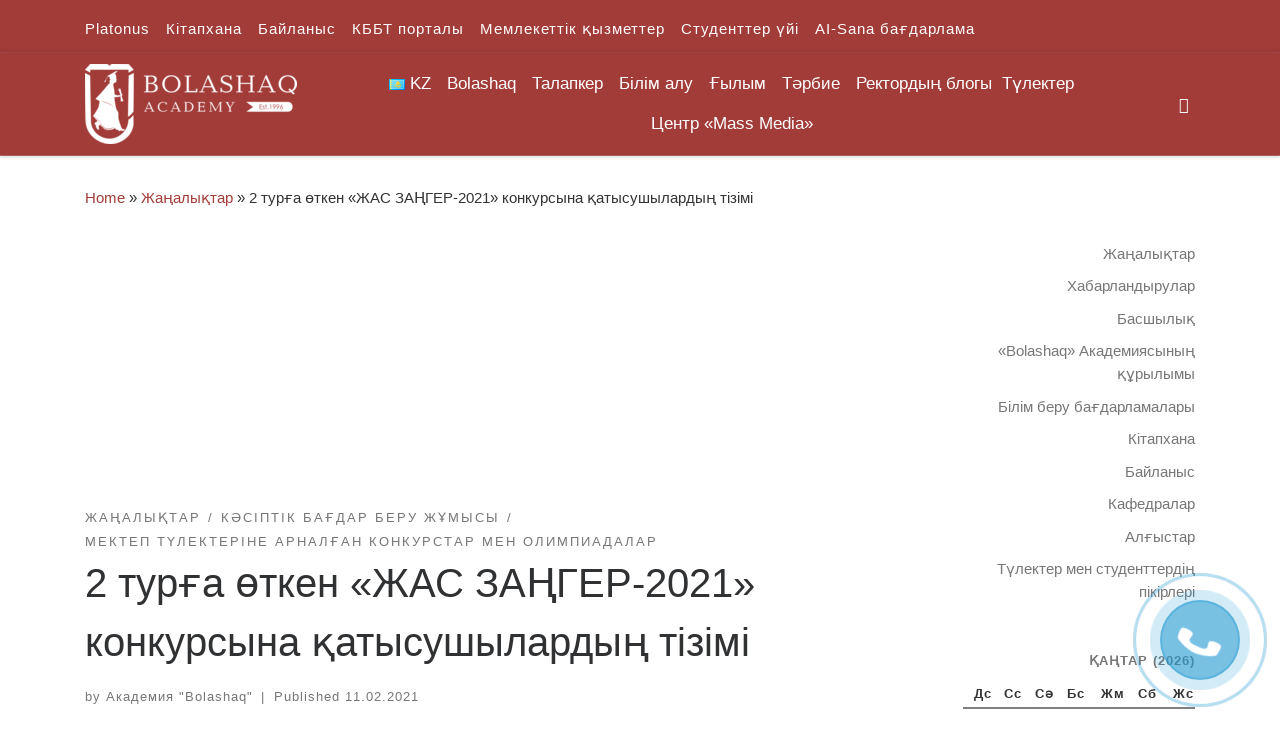

--- FILE ---
content_type: text/html; charset=UTF-8
request_url: https://bolashaq.edu.kz/kk/novosti-kk/2-tur-a-tken-zhas-za-ger-2021-konkursyna-atysushylardy-tizimi/
body_size: 34884
content:
<!DOCTYPE html>
<!--[if IE 7]>
<html class="ie ie7" lang="kk">
<![endif]-->
<!--[if IE 8]>
<html class="ie ie8" lang="kk">
<![endif]-->
<!--[if !(IE 7) | !(IE 8)  ]><!-->
<html lang="kk" class="no-js">
<!--<![endif]-->
  <head>
  <meta charset="UTF-8" />
  <meta http-equiv="X-UA-Compatible" content="IE=EDGE" />
  <meta name="viewport" content="width=device-width, initial-scale=1.0" />
  <link rel="profile"  href="https://gmpg.org/xfn/11" />
  <link rel="pingback" href="https://bolashaq.edu.kz/xmlrpc.php" />
<script>(function(html){html.className = html.className.replace(/\bno-js\b/,'js')})(document.documentElement);</script>
<title>2 турға өткен &#171;ЖАС ЗАҢГЕР-2021&#187; конкурсына қатысушылардың тізімі &#8211; Академия &quot;Bolashaq&quot;</title>
<meta name='robots' content='max-image-preview:large' />
<link rel="alternate" href="https://bolashaq.edu.kz/kk/novosti-kk/2-tur-a-tken-zhas-za-ger-2021-konkursyna-atysushylardy-tizimi/" hreflang="kk" />
<link rel="alternate" href="https://bolashaq.edu.kz/novosti/spisok-uchastnikov-konkursa-zhas-za-ger-2021-proshedshih-vo-2-tur/" hreflang="ru" />
<link rel="alternate" href="https://bolashaq.edu.kz/en/novosti-en/list-of-participants-of-the-contest-jas-zanger-2021-who-passed-to-the-2nd-round/" hreflang="en" />
<link rel='dns-prefetch' href='//s.w.org' />
<link rel="alternate" type="application/rss+xml" title="Академия &quot;Bolashaq&quot; &raquo; Веб-арна" href="https://bolashaq.edu.kz/kk/feed/" />
<link rel="alternate" type="application/rss+xml" title="Академия &quot;Bolashaq&quot; &raquo; пікірлер веб-арнасы" href="https://bolashaq.edu.kz/kk/comments/feed/" />
<link rel="alternate" type="application/rss+xml" title="Академия &quot;Bolashaq&quot; &raquo; 2 турға өткен &#171;ЖАС ЗАҢГЕР-2021&#187; конкурсына қатысушылардың тізімі пікірлер веб-арнасы" href="https://bolashaq.edu.kz/kk/novosti-kk/2-tur-a-tken-zhas-za-ger-2021-konkursyna-atysushylardy-tizimi/feed/" />
<script>
window._wpemojiSettings = {"baseUrl":"https:\/\/s.w.org\/images\/core\/emoji\/13.1.0\/72x72\/","ext":".png","svgUrl":"https:\/\/s.w.org\/images\/core\/emoji\/13.1.0\/svg\/","svgExt":".svg","source":{"concatemoji":"https:\/\/bolashaq.edu.kz\/wp-includes\/js\/wp-emoji-release.min.js?ver=5.9.12"}};
/*! This file is auto-generated */
!function(e,a,t){var n,r,o,i=a.createElement("canvas"),p=i.getContext&&i.getContext("2d");function s(e,t){var a=String.fromCharCode;p.clearRect(0,0,i.width,i.height),p.fillText(a.apply(this,e),0,0);e=i.toDataURL();return p.clearRect(0,0,i.width,i.height),p.fillText(a.apply(this,t),0,0),e===i.toDataURL()}function c(e){var t=a.createElement("script");t.src=e,t.defer=t.type="text/javascript",a.getElementsByTagName("head")[0].appendChild(t)}for(o=Array("flag","emoji"),t.supports={everything:!0,everythingExceptFlag:!0},r=0;r<o.length;r++)t.supports[o[r]]=function(e){if(!p||!p.fillText)return!1;switch(p.textBaseline="top",p.font="600 32px Arial",e){case"flag":return s([127987,65039,8205,9895,65039],[127987,65039,8203,9895,65039])?!1:!s([55356,56826,55356,56819],[55356,56826,8203,55356,56819])&&!s([55356,57332,56128,56423,56128,56418,56128,56421,56128,56430,56128,56423,56128,56447],[55356,57332,8203,56128,56423,8203,56128,56418,8203,56128,56421,8203,56128,56430,8203,56128,56423,8203,56128,56447]);case"emoji":return!s([10084,65039,8205,55357,56613],[10084,65039,8203,55357,56613])}return!1}(o[r]),t.supports.everything=t.supports.everything&&t.supports[o[r]],"flag"!==o[r]&&(t.supports.everythingExceptFlag=t.supports.everythingExceptFlag&&t.supports[o[r]]);t.supports.everythingExceptFlag=t.supports.everythingExceptFlag&&!t.supports.flag,t.DOMReady=!1,t.readyCallback=function(){t.DOMReady=!0},t.supports.everything||(n=function(){t.readyCallback()},a.addEventListener?(a.addEventListener("DOMContentLoaded",n,!1),e.addEventListener("load",n,!1)):(e.attachEvent("onload",n),a.attachEvent("onreadystatechange",function(){"complete"===a.readyState&&t.readyCallback()})),(n=t.source||{}).concatemoji?c(n.concatemoji):n.wpemoji&&n.twemoji&&(c(n.twemoji),c(n.wpemoji)))}(window,document,window._wpemojiSettings);
</script>
<style>
img.wp-smiley,
img.emoji {
	display: inline !important;
	border: none !important;
	box-shadow: none !important;
	height: 1em !important;
	width: 1em !important;
	margin: 0 0.07em !important;
	vertical-align: -0.1em !important;
	background: none !important;
	padding: 0 !important;
}
</style>
	<link rel='stylesheet' id='wp-block-library-css'  href='https://bolashaq.edu.kz/wp-includes/css/dist/block-library/style.min.css?ver=5.9.12' media='all' />
<style id='global-styles-inline-css'>
body{--wp--preset--color--black: #000000;--wp--preset--color--cyan-bluish-gray: #abb8c3;--wp--preset--color--white: #ffffff;--wp--preset--color--pale-pink: #f78da7;--wp--preset--color--vivid-red: #cf2e2e;--wp--preset--color--luminous-vivid-orange: #ff6900;--wp--preset--color--luminous-vivid-amber: #fcb900;--wp--preset--color--light-green-cyan: #7bdcb5;--wp--preset--color--vivid-green-cyan: #00d084;--wp--preset--color--pale-cyan-blue: #8ed1fc;--wp--preset--color--vivid-cyan-blue: #0693e3;--wp--preset--color--vivid-purple: #9b51e0;--wp--preset--gradient--vivid-cyan-blue-to-vivid-purple: linear-gradient(135deg,rgba(6,147,227,1) 0%,rgb(155,81,224) 100%);--wp--preset--gradient--light-green-cyan-to-vivid-green-cyan: linear-gradient(135deg,rgb(122,220,180) 0%,rgb(0,208,130) 100%);--wp--preset--gradient--luminous-vivid-amber-to-luminous-vivid-orange: linear-gradient(135deg,rgba(252,185,0,1) 0%,rgba(255,105,0,1) 100%);--wp--preset--gradient--luminous-vivid-orange-to-vivid-red: linear-gradient(135deg,rgba(255,105,0,1) 0%,rgb(207,46,46) 100%);--wp--preset--gradient--very-light-gray-to-cyan-bluish-gray: linear-gradient(135deg,rgb(238,238,238) 0%,rgb(169,184,195) 100%);--wp--preset--gradient--cool-to-warm-spectrum: linear-gradient(135deg,rgb(74,234,220) 0%,rgb(151,120,209) 20%,rgb(207,42,186) 40%,rgb(238,44,130) 60%,rgb(251,105,98) 80%,rgb(254,248,76) 100%);--wp--preset--gradient--blush-light-purple: linear-gradient(135deg,rgb(255,206,236) 0%,rgb(152,150,240) 100%);--wp--preset--gradient--blush-bordeaux: linear-gradient(135deg,rgb(254,205,165) 0%,rgb(254,45,45) 50%,rgb(107,0,62) 100%);--wp--preset--gradient--luminous-dusk: linear-gradient(135deg,rgb(255,203,112) 0%,rgb(199,81,192) 50%,rgb(65,88,208) 100%);--wp--preset--gradient--pale-ocean: linear-gradient(135deg,rgb(255,245,203) 0%,rgb(182,227,212) 50%,rgb(51,167,181) 100%);--wp--preset--gradient--electric-grass: linear-gradient(135deg,rgb(202,248,128) 0%,rgb(113,206,126) 100%);--wp--preset--gradient--midnight: linear-gradient(135deg,rgb(2,3,129) 0%,rgb(40,116,252) 100%);--wp--preset--duotone--dark-grayscale: url('#wp-duotone-dark-grayscale');--wp--preset--duotone--grayscale: url('#wp-duotone-grayscale');--wp--preset--duotone--purple-yellow: url('#wp-duotone-purple-yellow');--wp--preset--duotone--blue-red: url('#wp-duotone-blue-red');--wp--preset--duotone--midnight: url('#wp-duotone-midnight');--wp--preset--duotone--magenta-yellow: url('#wp-duotone-magenta-yellow');--wp--preset--duotone--purple-green: url('#wp-duotone-purple-green');--wp--preset--duotone--blue-orange: url('#wp-duotone-blue-orange');--wp--preset--font-size--small: 13px;--wp--preset--font-size--medium: 20px;--wp--preset--font-size--large: 36px;--wp--preset--font-size--x-large: 42px;}.has-black-color{color: var(--wp--preset--color--black) !important;}.has-cyan-bluish-gray-color{color: var(--wp--preset--color--cyan-bluish-gray) !important;}.has-white-color{color: var(--wp--preset--color--white) !important;}.has-pale-pink-color{color: var(--wp--preset--color--pale-pink) !important;}.has-vivid-red-color{color: var(--wp--preset--color--vivid-red) !important;}.has-luminous-vivid-orange-color{color: var(--wp--preset--color--luminous-vivid-orange) !important;}.has-luminous-vivid-amber-color{color: var(--wp--preset--color--luminous-vivid-amber) !important;}.has-light-green-cyan-color{color: var(--wp--preset--color--light-green-cyan) !important;}.has-vivid-green-cyan-color{color: var(--wp--preset--color--vivid-green-cyan) !important;}.has-pale-cyan-blue-color{color: var(--wp--preset--color--pale-cyan-blue) !important;}.has-vivid-cyan-blue-color{color: var(--wp--preset--color--vivid-cyan-blue) !important;}.has-vivid-purple-color{color: var(--wp--preset--color--vivid-purple) !important;}.has-black-background-color{background-color: var(--wp--preset--color--black) !important;}.has-cyan-bluish-gray-background-color{background-color: var(--wp--preset--color--cyan-bluish-gray) !important;}.has-white-background-color{background-color: var(--wp--preset--color--white) !important;}.has-pale-pink-background-color{background-color: var(--wp--preset--color--pale-pink) !important;}.has-vivid-red-background-color{background-color: var(--wp--preset--color--vivid-red) !important;}.has-luminous-vivid-orange-background-color{background-color: var(--wp--preset--color--luminous-vivid-orange) !important;}.has-luminous-vivid-amber-background-color{background-color: var(--wp--preset--color--luminous-vivid-amber) !important;}.has-light-green-cyan-background-color{background-color: var(--wp--preset--color--light-green-cyan) !important;}.has-vivid-green-cyan-background-color{background-color: var(--wp--preset--color--vivid-green-cyan) !important;}.has-pale-cyan-blue-background-color{background-color: var(--wp--preset--color--pale-cyan-blue) !important;}.has-vivid-cyan-blue-background-color{background-color: var(--wp--preset--color--vivid-cyan-blue) !important;}.has-vivid-purple-background-color{background-color: var(--wp--preset--color--vivid-purple) !important;}.has-black-border-color{border-color: var(--wp--preset--color--black) !important;}.has-cyan-bluish-gray-border-color{border-color: var(--wp--preset--color--cyan-bluish-gray) !important;}.has-white-border-color{border-color: var(--wp--preset--color--white) !important;}.has-pale-pink-border-color{border-color: var(--wp--preset--color--pale-pink) !important;}.has-vivid-red-border-color{border-color: var(--wp--preset--color--vivid-red) !important;}.has-luminous-vivid-orange-border-color{border-color: var(--wp--preset--color--luminous-vivid-orange) !important;}.has-luminous-vivid-amber-border-color{border-color: var(--wp--preset--color--luminous-vivid-amber) !important;}.has-light-green-cyan-border-color{border-color: var(--wp--preset--color--light-green-cyan) !important;}.has-vivid-green-cyan-border-color{border-color: var(--wp--preset--color--vivid-green-cyan) !important;}.has-pale-cyan-blue-border-color{border-color: var(--wp--preset--color--pale-cyan-blue) !important;}.has-vivid-cyan-blue-border-color{border-color: var(--wp--preset--color--vivid-cyan-blue) !important;}.has-vivid-purple-border-color{border-color: var(--wp--preset--color--vivid-purple) !important;}.has-vivid-cyan-blue-to-vivid-purple-gradient-background{background: var(--wp--preset--gradient--vivid-cyan-blue-to-vivid-purple) !important;}.has-light-green-cyan-to-vivid-green-cyan-gradient-background{background: var(--wp--preset--gradient--light-green-cyan-to-vivid-green-cyan) !important;}.has-luminous-vivid-amber-to-luminous-vivid-orange-gradient-background{background: var(--wp--preset--gradient--luminous-vivid-amber-to-luminous-vivid-orange) !important;}.has-luminous-vivid-orange-to-vivid-red-gradient-background{background: var(--wp--preset--gradient--luminous-vivid-orange-to-vivid-red) !important;}.has-very-light-gray-to-cyan-bluish-gray-gradient-background{background: var(--wp--preset--gradient--very-light-gray-to-cyan-bluish-gray) !important;}.has-cool-to-warm-spectrum-gradient-background{background: var(--wp--preset--gradient--cool-to-warm-spectrum) !important;}.has-blush-light-purple-gradient-background{background: var(--wp--preset--gradient--blush-light-purple) !important;}.has-blush-bordeaux-gradient-background{background: var(--wp--preset--gradient--blush-bordeaux) !important;}.has-luminous-dusk-gradient-background{background: var(--wp--preset--gradient--luminous-dusk) !important;}.has-pale-ocean-gradient-background{background: var(--wp--preset--gradient--pale-ocean) !important;}.has-electric-grass-gradient-background{background: var(--wp--preset--gradient--electric-grass) !important;}.has-midnight-gradient-background{background: var(--wp--preset--gradient--midnight) !important;}.has-small-font-size{font-size: var(--wp--preset--font-size--small) !important;}.has-medium-font-size{font-size: var(--wp--preset--font-size--medium) !important;}.has-large-font-size{font-size: var(--wp--preset--font-size--large) !important;}.has-x-large-font-size{font-size: var(--wp--preset--font-size--x-large) !important;}
</style>
<link rel='stylesheet' id='megamenu-css'  href='https://bolashaq.edu.kz/wp-content/uploads/hummingbird-assets/aec539e0869826929bb02c691aa4f208.css' media='all' />
<link rel='stylesheet' id='dashicons-css'  href='https://bolashaq.edu.kz/wp-includes/css/dashicons.min.css?ver=5.9.12' media='all' />
<link rel='stylesheet' id='wphb-1-css'  href='https://bolashaq.edu.kz/wp-content/uploads/hummingbird-assets/17db74e9f77037d92c93d212cf3b29a0.css' media='all' />
<style id='wphb-1-inline-css'>
::-moz-selection{background-color:#a23c39}::selection{background-color:#a23c39}a,.btn-skin:active,.btn-skin:focus,.btn-skin:hover,.btn-skin.inverted,.grid-container__classic .post-type__icon,.post-type__icon:hover .icn-format,.grid-container__classic .post-type__icon:hover .icn-format,[class*='grid-container__'] .entry-title a.czr-title:hover,input[type=checkbox]:checked::before{color:#a23c39}.czr-css-loader > div ,.btn-skin,.btn-skin:active,.btn-skin:focus,.btn-skin:hover,.btn-skin-h-dark,.btn-skin-h-dark.inverted:active,.btn-skin-h-dark.inverted:focus,.btn-skin-h-dark.inverted:hover{border-color:#a23c39}.tc-header.border-top{border-top-color:#a23c39}[class*='grid-container__'] .entry-title a:hover::after,.grid-container__classic .post-type__icon,.btn-skin,.btn-skin.inverted:active,.btn-skin.inverted:focus,.btn-skin.inverted:hover,.btn-skin-h-dark,.btn-skin-h-dark.inverted:active,.btn-skin-h-dark.inverted:focus,.btn-skin-h-dark.inverted:hover,.sidebar .widget-title::after,input[type=radio]:checked::before{background-color:#a23c39}.btn-skin-light:active,.btn-skin-light:focus,.btn-skin-light:hover,.btn-skin-light.inverted{color:#c76360}input:not([type='submit']):not([type='button']):not([type='number']):not([type='checkbox']):not([type='radio']):focus,textarea:focus,.btn-skin-light,.btn-skin-light.inverted,.btn-skin-light:active,.btn-skin-light:focus,.btn-skin-light:hover,.btn-skin-light.inverted:active,.btn-skin-light.inverted:focus,.btn-skin-light.inverted:hover{border-color:#c76360}.btn-skin-light,.btn-skin-light.inverted:active,.btn-skin-light.inverted:focus,.btn-skin-light.inverted:hover{background-color:#c76360}.btn-skin-lightest:active,.btn-skin-lightest:focus,.btn-skin-lightest:hover,.btn-skin-lightest.inverted{color:#ce7673}.btn-skin-lightest,.btn-skin-lightest.inverted,.btn-skin-lightest:active,.btn-skin-lightest:focus,.btn-skin-lightest:hover,.btn-skin-lightest.inverted:active,.btn-skin-lightest.inverted:focus,.btn-skin-lightest.inverted:hover{border-color:#ce7673}.btn-skin-lightest,.btn-skin-lightest.inverted:active,.btn-skin-lightest.inverted:focus,.btn-skin-lightest.inverted:hover{background-color:#ce7673}.pagination,a:hover,a:focus,a:active,.btn-skin-dark:active,.btn-skin-dark:focus,.btn-skin-dark:hover,.btn-skin-dark.inverted,.btn-skin-dark-oh:active,.btn-skin-dark-oh:focus,.btn-skin-dark-oh:hover,.post-info a:not(.btn):hover,.grid-container__classic .post-type__icon .icn-format,[class*='grid-container__'] .hover .entry-title a,.widget-area a:not(.btn):hover,a.czr-format-link:hover,.format-link.hover a.czr-format-link,button[type=submit]:hover,button[type=submit]:active,button[type=submit]:focus,input[type=submit]:hover,input[type=submit]:active,input[type=submit]:focus,.tabs .nav-link:hover,.tabs .nav-link.active,.tabs .nav-link.active:hover,.tabs .nav-link.active:focus{color:#752b29}.grid-container__classic.tc-grid-border .grid__item,.btn-skin-dark,.btn-skin-dark.inverted,button[type=submit],input[type=submit],.btn-skin-dark:active,.btn-skin-dark:focus,.btn-skin-dark:hover,.btn-skin-dark.inverted:active,.btn-skin-dark.inverted:focus,.btn-skin-dark.inverted:hover,.btn-skin-h-dark:active,.btn-skin-h-dark:focus,.btn-skin-h-dark:hover,.btn-skin-h-dark.inverted,.btn-skin-h-dark.inverted,.btn-skin-h-dark.inverted,.btn-skin-dark-oh:active,.btn-skin-dark-oh:focus,.btn-skin-dark-oh:hover,.btn-skin-dark-oh.inverted:active,.btn-skin-dark-oh.inverted:focus,.btn-skin-dark-oh.inverted:hover,button[type=submit]:hover,button[type=submit]:active,button[type=submit]:focus,input[type=submit]:hover,input[type=submit]:active,input[type=submit]:focus{border-color:#752b29}.btn-skin-dark,.btn-skin-dark.inverted:active,.btn-skin-dark.inverted:focus,.btn-skin-dark.inverted:hover,.btn-skin-h-dark:active,.btn-skin-h-dark:focus,.btn-skin-h-dark:hover,.btn-skin-h-dark.inverted,.btn-skin-h-dark.inverted,.btn-skin-h-dark.inverted,.btn-skin-dark-oh.inverted:active,.btn-skin-dark-oh.inverted:focus,.btn-skin-dark-oh.inverted:hover,.grid-container__classic .post-type__icon:hover,button[type=submit],input[type=submit],.czr-link-hover-underline .widgets-list-layout-links a:not(.btn)::before,.czr-link-hover-underline .widget_archive a:not(.btn)::before,.czr-link-hover-underline .widget_nav_menu a:not(.btn)::before,.czr-link-hover-underline .widget_rss ul a:not(.btn)::before,.czr-link-hover-underline .widget_recent_entries a:not(.btn)::before,.czr-link-hover-underline .widget_categories a:not(.btn)::before,.czr-link-hover-underline .widget_meta a:not(.btn)::before,.czr-link-hover-underline .widget_recent_comments a:not(.btn)::before,.czr-link-hover-underline .widget_pages a:not(.btn)::before,.czr-link-hover-underline .widget_calendar a:not(.btn)::before,[class*='grid-container__'] .hover .entry-title a::after,a.czr-format-link::before,.comment-author a::before,.comment-link::before,.tabs .nav-link.active::before{background-color:#752b29}.btn-skin-dark-shaded:active,.btn-skin-dark-shaded:focus,.btn-skin-dark-shaded:hover,.btn-skin-dark-shaded.inverted{background-color:rgba(117,43,41,0.2)}.btn-skin-dark-shaded,.btn-skin-dark-shaded.inverted:active,.btn-skin-dark-shaded.inverted:focus,.btn-skin-dark-shaded.inverted:hover{background-color:rgba(117,43,41,0.8)}.tc-header,#tc-sn .tc-sn-inner,.czr-overlay,.add-menu-button,.tc-header .socials a,.tc-header .socials a:focus,.tc-header .socials a:active,.nav__utils,.nav__utils a,.nav__utils a:focus,.nav__utils a:active,.header-contact__info a,.header-contact__info a:focus,.header-contact__info a:active,.czr-overlay a:hover,.dropdown-menu,.tc-header .navbar-brand-sitename,[class*=nav__menu] .nav__link,[class*=nav__menu] .nav__link-wrapper .caret__dropdown-toggler,[class*=nav__menu] .dropdown-menu .nav__link,[class*=nav__menu] .dropdown-item .nav__link:hover,.tc-header form.czr-form label,.czr-overlay form.czr-form label,.tc-header .czr-form input:not([type='submit']):not([type='button']):not([type='number']):not([type='checkbox']):not([type='radio']),.tc-header .czr-form textarea,.tc-header .czr-form .form-control,.czr-overlay .czr-form input:not([type='submit']):not([type='button']):not([type='number']):not([type='checkbox']):not([type='radio']),.czr-overlay .czr-form textarea,.czr-overlay .czr-form .form-control,.tc-header h1,.tc-header h2,.tc-header h3,.tc-header h4,.tc-header h5,.tc-header h6{color:#fffcfc}.tc-header .czr-form input:not([type='submit']):not([type='button']):not([type='number']):not([type='checkbox']):not([type='radio']),.tc-header .czr-form textarea,.tc-header .czr-form .form-control,.czr-overlay .czr-form input:not([type='submit']):not([type='button']):not([type='number']):not([type='checkbox']):not([type='radio']),.czr-overlay .czr-form textarea,.czr-overlay .czr-form .form-control{border-color:#fffcfc}.ham__toggler-span-wrapper .line,[class*=nav__menu] .nav__title::before{background-color:#fffcfc}.header-tagline,[class*=nav__menu] .nav__link:hover,[class*=nav__menu] .nav__link-wrapper .caret__dropdown-toggler:hover,[class*=nav__menu] .show:not(.dropdown-item) > .nav__link,[class*=nav__menu] .show:not(.dropdown-item) > .nav__link-wrapper .nav__link,.czr-highlight-contextual-menu-items [class*=nav__menu] li:not(.dropdown-item).current-active > .nav__link,.czr-highlight-contextual-menu-items [class*=nav__menu] li:not(.dropdown-item).current-active > .nav__link-wrapper .nav__link,.czr-highlight-contextual-menu-items [class*=nav__menu] .current-menu-item > .nav__link,.czr-highlight-contextual-menu-items [class*=nav__menu] .current-menu-item > .nav__link-wrapper .nav__link,[class*=nav__menu] .dropdown-item .nav__link,.czr-overlay a,.tc-header .socials a:hover,.nav__utils a:hover,.czr-highlight-contextual-menu-items .nav__utils a.current-active,.header-contact__info a:hover,.tc-header .czr-form .form-group.in-focus label,.czr-overlay .czr-form .form-group.in-focus label{color:rgba(255,252,252,0.7)}.nav__utils .ham-toggler-menu.czr-collapsed:hover .line{background-color:rgba(255,252,252,0.7)}.topbar-navbar__wrapper,.dropdown-item:not(:last-of-type){border-color:rgba(255,252,252,0.09)}.tc-header{border-bottom-color:rgba(255,252,252,0.09)}#tc-sn{outline-color:rgba(255,252,252,0.09)}.mobile-nav__container,.header-search__container,.mobile-nav__nav,.vertical-nav > li:not(:last-of-type){border-color:rgba(255,252,252,0.075)}.tc-header,#tc-sn .tc-sn-inner,.dropdown-menu,.dropdown-item:active,.dropdown-item:focus,.dropdown-item:hover{background-color:#a23c39}.sticky-transparent.is-sticky .mobile-sticky,.sticky-transparent.is-sticky .desktop-sticky,.sticky-transparent.is-sticky .mobile-nav__nav,.header-transparent:not(.is-sticky) .mobile-nav__nav,.header-transparent:not(.is-sticky) .dropdown-menu{background-color:rgba(162,60,57,0.9)}.czr-overlay{background-color:rgba(162,60,57,0.98)}.dropdown-item:before,.vertical-nav .caret__dropdown-toggler{background-color:rgba(93,195,198,0.045)}.navbar-brand,.header-tagline,h1,h2,h3,.tc-dropcap { font-family : 'Helvetica Neue','Helvetica','Arial','sans-serif'; }
body { font-family : 'Helvetica Neue','Helvetica','Arial','sans-serif'; }

              body {
                font-size : 1.00rem;
                line-height : 1.5em;
              }

.tc-header.border-top { border-top-width: 5px; border-top-style: solid }
.tc-singular-thumbnail-wrapper .entry-media__wrapper {
                max-height: 200px;
                height :200px
              }

@media (min-width: 576px ){
.tc-singular-thumbnail-wrapper .entry-media__wrapper {
                  max-height: 250px;
                  height :250px
                }
}

#czr-push-footer { display: none; visibility: hidden; }
        .czr-sticky-footer #czr-push-footer.sticky-footer-enabled { display: block; }
        
</style>
<!--n2css--><!--n2js--><script src='https://bolashaq.edu.kz/wp-content/uploads/hummingbird-assets/953ed68c1f73133de2f5e190e6f84ddf.js' id='wphb-2-js'></script>
<script src='https://bolashaq.edu.kz/wp-content/themes/customizr/assets/front/js/libs/modernizr.min.js?ver=4.4.24' id='modernizr-js'></script>
<script src='https://bolashaq.edu.kz/wp-includes/js/underscore.min.js?ver=1.13.1' id='underscore-js'></script>
<script id='tc-scripts-js-extra'>
var CZRParams = {"assetsPath":"https:\/\/bolashaq.edu.kz\/wp-content\/themes\/customizr\/assets\/front\/","mainScriptUrl":"https:\/\/bolashaq.edu.kz\/wp-content\/themes\/customizr\/assets\/front\/js\/tc-scripts.min.js?4.4.24","deferFontAwesome":"1","fontAwesomeUrl":"https:\/\/bolashaq.edu.kz\/wp-content\/themes\/customizr\/assets\/shared\/fonts\/fa\/css\/fontawesome-all.min.css?4.4.24","_disabled":[],"centerSliderImg":"1","isLightBoxEnabled":"1","SmoothScroll":{"Enabled":true,"Options":{"touchpadSupport":false}},"isAnchorScrollEnabled":"","anchorSmoothScrollExclude":{"simple":["[class*=edd]",".carousel-control","[data-toggle=\"modal\"]","[data-toggle=\"dropdown\"]","[data-toggle=\"czr-dropdown\"]","[data-toggle=\"tooltip\"]","[data-toggle=\"popover\"]","[data-toggle=\"collapse\"]","[data-toggle=\"czr-collapse\"]","[data-toggle=\"tab\"]","[data-toggle=\"pill\"]","[data-toggle=\"czr-pill\"]","[class*=upme]","[class*=um-]"],"deep":{"classes":[],"ids":[]}},"timerOnScrollAllBrowsers":"1","centerAllImg":"1","HasComments":"","LoadModernizr":"1","stickyHeader":"","extLinksStyle":"","extLinksTargetExt":"","extLinksSkipSelectors":{"classes":["btn","button"],"ids":[]},"dropcapEnabled":"","dropcapWhere":{"post":"","page":""},"dropcapMinWords":"","dropcapSkipSelectors":{"tags":["IMG","IFRAME","H1","H2","H3","H4","H5","H6","BLOCKQUOTE","UL","OL"],"classes":["btn"],"id":[]},"imgSmartLoadEnabled":"","imgSmartLoadOpts":{"parentSelectors":["[class*=grid-container], .article-container",".__before_main_wrapper",".widget-front",".post-related-articles",".tc-singular-thumbnail-wrapper",".sek-module-inner"],"opts":{"excludeImg":[".tc-holder-img"]}},"imgSmartLoadsForSliders":"1","pluginCompats":[],"isWPMobile":"","menuStickyUserSettings":{"desktop":"stick_up","mobile":"stick_up"},"adminAjaxUrl":"https:\/\/bolashaq.edu.kz\/wp-admin\/admin-ajax.php","ajaxUrl":"https:\/\/bolashaq.edu.kz\/kk\/?czrajax=1","frontNonce":{"id":"CZRFrontNonce","handle":"db7fdb98a9"},"isDevMode":"","isModernStyle":"1","i18n":{"Permanently dismiss":"Permanently dismiss"},"frontNotifications":{"welcome":{"enabled":false,"content":"","dismissAction":"dismiss_welcome_note_front"}},"preloadGfonts":"1","googleFonts":null,"version":"4.4.24"};
</script>
<script src='https://bolashaq.edu.kz/wp-content/themes/customizr/assets/front/js/tc-scripts.min.js?ver=4.4.24' id='tc-scripts-js' defer></script>
<link rel="https://api.w.org/" href="https://bolashaq.edu.kz/wp-json/" /><link rel="alternate" type="application/json" href="https://bolashaq.edu.kz/wp-json/wp/v2/posts/35065" /><link rel="EditURI" type="application/rsd+xml" title="RSD" href="https://bolashaq.edu.kz/xmlrpc.php?rsd" />
<link rel="wlwmanifest" type="application/wlwmanifest+xml" href="https://bolashaq.edu.kz/wp-includes/wlwmanifest.xml" /> 
<meta name="generator" content="WordPress 5.9.12" />
<link rel="canonical" href="https://bolashaq.edu.kz/kk/novosti-kk/2-tur-a-tken-zhas-za-ger-2021-konkursyna-atysushylardy-tizimi/" />
<link rel='shortlink' href='https://bolashaq.edu.kz/?p=35065' />
<link rel="alternate" type="application/json+oembed" href="https://bolashaq.edu.kz/wp-json/oembed/1.0/embed?url=https%3A%2F%2Fbolashaq.edu.kz%2Fkk%2Fnovosti-kk%2F2-tur-a-tken-zhas-za-ger-2021-konkursyna-atysushylardy-tizimi%2F" />
<link rel="alternate" type="text/xml+oembed" href="https://bolashaq.edu.kz/wp-json/oembed/1.0/embed?url=https%3A%2F%2Fbolashaq.edu.kz%2Fkk%2Fnovosti-kk%2F2-tur-a-tken-zhas-za-ger-2021-konkursyna-atysushylardy-tizimi%2F&#038;format=xml" />
<script type="text/javascript">window.vdz_cb = {"ajax_url":"https:\/\/bolashaq.edu.kz\/wp-admin\/admin-ajax.php","auth_flag":false};</script><script>document.documentElement.className += " js";</script>
<!-- Analytics by WP Statistics - https://wp-statistics.com -->
              <link rel="preload" as="font" type="font/woff2" href="https://bolashaq.edu.kz/wp-content/themes/customizr/assets/shared/fonts/customizr/customizr.woff2?128396981" crossorigin="anonymous"/>
            <style>.recentcomments a{display:inline !important;padding:0 !important;margin:0 !important;}</style>		<style id="wp-custom-css">
			a {
  text-decoration: none
}		</style>
		<style type="text/css">/** Mega Menu CSS: fs **/</style>
</head>

  <body class="nb-3-3-8 nimble-no-local-data-skp__post_post_35065 nimble-no-group-site-tmpl-skp__all_post post-template-default single single-post postid-35065 single-format-standard wp-custom-logo wp-embed-responsive sek-hide-rc-badge mega-menu-main czr-link-hover-underline header-skin-custom footer-skin-light czr-r-sidebar tc-center-images czr-full-layout customizr-4-4-24 czr-sticky-footer">
    <svg xmlns="http://www.w3.org/2000/svg" viewBox="0 0 0 0" width="0" height="0" focusable="false" role="none" style="visibility: hidden; position: absolute; left: -9999px; overflow: hidden;" ><defs><filter id="wp-duotone-dark-grayscale"><feColorMatrix color-interpolation-filters="sRGB" type="matrix" values=" .299 .587 .114 0 0 .299 .587 .114 0 0 .299 .587 .114 0 0 .299 .587 .114 0 0 " /><feComponentTransfer color-interpolation-filters="sRGB" ><feFuncR type="table" tableValues="0 0.49803921568627" /><feFuncG type="table" tableValues="0 0.49803921568627" /><feFuncB type="table" tableValues="0 0.49803921568627" /><feFuncA type="table" tableValues="1 1" /></feComponentTransfer><feComposite in2="SourceGraphic" operator="in" /></filter></defs></svg><svg xmlns="http://www.w3.org/2000/svg" viewBox="0 0 0 0" width="0" height="0" focusable="false" role="none" style="visibility: hidden; position: absolute; left: -9999px; overflow: hidden;" ><defs><filter id="wp-duotone-grayscale"><feColorMatrix color-interpolation-filters="sRGB" type="matrix" values=" .299 .587 .114 0 0 .299 .587 .114 0 0 .299 .587 .114 0 0 .299 .587 .114 0 0 " /><feComponentTransfer color-interpolation-filters="sRGB" ><feFuncR type="table" tableValues="0 1" /><feFuncG type="table" tableValues="0 1" /><feFuncB type="table" tableValues="0 1" /><feFuncA type="table" tableValues="1 1" /></feComponentTransfer><feComposite in2="SourceGraphic" operator="in" /></filter></defs></svg><svg xmlns="http://www.w3.org/2000/svg" viewBox="0 0 0 0" width="0" height="0" focusable="false" role="none" style="visibility: hidden; position: absolute; left: -9999px; overflow: hidden;" ><defs><filter id="wp-duotone-purple-yellow"><feColorMatrix color-interpolation-filters="sRGB" type="matrix" values=" .299 .587 .114 0 0 .299 .587 .114 0 0 .299 .587 .114 0 0 .299 .587 .114 0 0 " /><feComponentTransfer color-interpolation-filters="sRGB" ><feFuncR type="table" tableValues="0.54901960784314 0.98823529411765" /><feFuncG type="table" tableValues="0 1" /><feFuncB type="table" tableValues="0.71764705882353 0.25490196078431" /><feFuncA type="table" tableValues="1 1" /></feComponentTransfer><feComposite in2="SourceGraphic" operator="in" /></filter></defs></svg><svg xmlns="http://www.w3.org/2000/svg" viewBox="0 0 0 0" width="0" height="0" focusable="false" role="none" style="visibility: hidden; position: absolute; left: -9999px; overflow: hidden;" ><defs><filter id="wp-duotone-blue-red"><feColorMatrix color-interpolation-filters="sRGB" type="matrix" values=" .299 .587 .114 0 0 .299 .587 .114 0 0 .299 .587 .114 0 0 .299 .587 .114 0 0 " /><feComponentTransfer color-interpolation-filters="sRGB" ><feFuncR type="table" tableValues="0 1" /><feFuncG type="table" tableValues="0 0.27843137254902" /><feFuncB type="table" tableValues="0.5921568627451 0.27843137254902" /><feFuncA type="table" tableValues="1 1" /></feComponentTransfer><feComposite in2="SourceGraphic" operator="in" /></filter></defs></svg><svg xmlns="http://www.w3.org/2000/svg" viewBox="0 0 0 0" width="0" height="0" focusable="false" role="none" style="visibility: hidden; position: absolute; left: -9999px; overflow: hidden;" ><defs><filter id="wp-duotone-midnight"><feColorMatrix color-interpolation-filters="sRGB" type="matrix" values=" .299 .587 .114 0 0 .299 .587 .114 0 0 .299 .587 .114 0 0 .299 .587 .114 0 0 " /><feComponentTransfer color-interpolation-filters="sRGB" ><feFuncR type="table" tableValues="0 0" /><feFuncG type="table" tableValues="0 0.64705882352941" /><feFuncB type="table" tableValues="0 1" /><feFuncA type="table" tableValues="1 1" /></feComponentTransfer><feComposite in2="SourceGraphic" operator="in" /></filter></defs></svg><svg xmlns="http://www.w3.org/2000/svg" viewBox="0 0 0 0" width="0" height="0" focusable="false" role="none" style="visibility: hidden; position: absolute; left: -9999px; overflow: hidden;" ><defs><filter id="wp-duotone-magenta-yellow"><feColorMatrix color-interpolation-filters="sRGB" type="matrix" values=" .299 .587 .114 0 0 .299 .587 .114 0 0 .299 .587 .114 0 0 .299 .587 .114 0 0 " /><feComponentTransfer color-interpolation-filters="sRGB" ><feFuncR type="table" tableValues="0.78039215686275 1" /><feFuncG type="table" tableValues="0 0.94901960784314" /><feFuncB type="table" tableValues="0.35294117647059 0.47058823529412" /><feFuncA type="table" tableValues="1 1" /></feComponentTransfer><feComposite in2="SourceGraphic" operator="in" /></filter></defs></svg><svg xmlns="http://www.w3.org/2000/svg" viewBox="0 0 0 0" width="0" height="0" focusable="false" role="none" style="visibility: hidden; position: absolute; left: -9999px; overflow: hidden;" ><defs><filter id="wp-duotone-purple-green"><feColorMatrix color-interpolation-filters="sRGB" type="matrix" values=" .299 .587 .114 0 0 .299 .587 .114 0 0 .299 .587 .114 0 0 .299 .587 .114 0 0 " /><feComponentTransfer color-interpolation-filters="sRGB" ><feFuncR type="table" tableValues="0.65098039215686 0.40392156862745" /><feFuncG type="table" tableValues="0 1" /><feFuncB type="table" tableValues="0.44705882352941 0.4" /><feFuncA type="table" tableValues="1 1" /></feComponentTransfer><feComposite in2="SourceGraphic" operator="in" /></filter></defs></svg><svg xmlns="http://www.w3.org/2000/svg" viewBox="0 0 0 0" width="0" height="0" focusable="false" role="none" style="visibility: hidden; position: absolute; left: -9999px; overflow: hidden;" ><defs><filter id="wp-duotone-blue-orange"><feColorMatrix color-interpolation-filters="sRGB" type="matrix" values=" .299 .587 .114 0 0 .299 .587 .114 0 0 .299 .587 .114 0 0 .299 .587 .114 0 0 " /><feComponentTransfer color-interpolation-filters="sRGB" ><feFuncR type="table" tableValues="0.098039215686275 1" /><feFuncG type="table" tableValues="0 0.66274509803922" /><feFuncB type="table" tableValues="0.84705882352941 0.41960784313725" /><feFuncA type="table" tableValues="1 1" /></feComponentTransfer><feComposite in2="SourceGraphic" operator="in" /></filter></defs></svg>      <a class="screen-reader-text skip-link" href="#content">Skip to content</a>
    
    
    <div id="tc-page-wrap" class="">

      <header class="tpnav-header__header tc-header sl-logo_left sticky-brand-shrink-on border-top czr-submenu-fade czr-submenu-move" >
    <div class="topbar-navbar__wrapper " >
  <div class="container">
        <div class="row flex-row flex-lg-nowrap justify-content-start justify-content-lg-end align-items-center topbar-navbar__row">
                    <div class="topbar-nav__container col col-auto d-none d-lg-flex">
          <nav id="topbar-nav" class="topbar-nav__nav">
            <div class="nav__menu-wrapper topbar-nav__menu-wrapper czr-open-on-hover" >
<ul id="topbar-menu" class="topbar-nav__menu regular-nav nav__menu nav"><li id="menu-item-8425" class="menu-item menu-item-type-custom menu-item-object-custom menu-item-8425"><a href="http://platonus.bolashaq.edu.kz/" class="nav__link"><span class="nav__title">Platonus</span></a></li>
<li id="menu-item-871" class="menu-item menu-item-type-custom menu-item-object-custom menu-item-871"><a href="https://library.bolashaq.edu.kz/" class="nav__link"><span class="nav__title">Кітапхана</span></a></li>
<li id="menu-item-876" class="menu-item menu-item-type-post_type menu-item-object-page menu-item-876"><a href="https://bolashaq.edu.kz/kk/bajlanys/" class="nav__link"><span class="nav__title">Байланыс</span></a></li>
<li id="menu-item-8423" class="menu-item menu-item-type-custom menu-item-object-custom menu-item-8423"><a href="http://dot.bolashaq.edu.kz/moodle/?lang=kk" class="nav__link"><span class="nav__title">КББТ порталы</span></a></li>
<li id="menu-item-14639" class="menu-item menu-item-type-taxonomy menu-item-object-category menu-item-14639"><a href="https://bolashaq.edu.kz/kk/category/memlekettik-yzmet-k-rsetuler/" class="nav__link"><span class="nav__title">Мемлекеттік қызметтер</span></a></li>
<li id="menu-item-168847" class="menu-item menu-item-type-custom menu-item-object-custom menu-item-168847"><a href="https://bolashaq.edu.kz/kk/bolashaq-akademijasyny-rylymy/studentter-ji/" class="nav__link"><span class="nav__title">Студенттер үйі</span></a></li>
<li id="menu-item-178022" class="menu-item menu-item-type-taxonomy menu-item-object-category menu-item-178022"><a href="https://bolashaq.edu.kz/kk/category/ai-sana-ba-darlama/" class="nav__link"><span class="nav__title">AI-Sana бағдарлама</span></a></li>
</ul></div>          </nav>
        </div>
                          <div class="topbar-nav__socials social-links col col-auto ">
          <ul class="socials " >
  <li ><a rel="nofollow noopener noreferrer" class="social-icon icon-instagram"  title="Подпишитесь на нас в Instagram" aria-label="Подпишитесь на нас в Instagram" href="https://www.instagram.com/academy_bolashaq/"  target="_blank" ><i class="fab fa-instagram"></i></a></li> <li ><a rel="nofollow noopener noreferrer" class="social-icon icon-telegram"  title="Подпишитесь на нас в Telegram" aria-label="Подпишитесь на нас в Telegram" href="https://t.me/AcademyBolashaqBot"  target="_blank" ><i class="fab fa-telegram"></i></a></li> <li ><a rel="nofollow noopener noreferrer" class="social-icon icon-youtube"  title="Подпишитесь на нас в Youtube" aria-label="Подпишитесь на нас в Youtube" href="https://www.youtube.com/channel/UCEyfB3tRVsfnmkcgjZeMw2A"  target="_blank" ><i class="fab fa-youtube"></i></a></li> <li ><a rel="nofollow noopener noreferrer" class="social-icon icon-facebook"  title="Подпишитесь на нас в Facebook" aria-label="Подпишитесь на нас в Facebook" href="https://www.facebook.com/profile.php?id=100010814325387&#038;fref=search&#038;__tn__=%2Cd%2CP-R&#038;eid=ARD-Q3LR0r1j4y9V31aFk8s0BlJE669o5iS3IUuO8h-jXv6IAUpMBFIABmhDeYNxRWjnD5APcLhbNiPB"  target="_blank" ><i class="fab fa-facebook"></i></a></li></ul>
        </div>
                </div>
      </div>
</div>    <div class="primary-navbar__wrapper d-none d-lg-block has-horizontal-menu desktop-sticky" >
  <div class="container">
    <div class="row align-items-center flex-row primary-navbar__row">
      <div class="branding__container col col-auto" >
  <div class="branding align-items-center flex-column ">
    <div class="branding-row d-flex flex-row align-items-center align-self-start">
      <div class="navbar-brand col-auto " >
  <a class="navbar-brand-sitelogo" href="https://bolashaq.edu.kz/kk/"  aria-label="Академия &quot;Bolashaq&quot; | Официальный сайт Академии &quot;Болашак&quot;" >
    <img src="https://bolashaq.edu.kz/wp-content/uploads/2025/04/cropped-Bolashak_LOGO_White1-1.png" alt="Back Home" class="" width="212" height="80"  data-no-retina>  </a>
</div>
      </div>
      </div>
</div>
      <div class="primary-nav__container justify-content-lg-around col col-lg-auto flex-lg-column" >
  <div class="primary-nav__wrapper flex-lg-row align-items-center justify-content-end">
              <nav class="primary-nav__nav col" id="primary-nav">
          <div class="nav__menu-wrapper primary-nav__menu-wrapper justify-content-start czr-open-on-hover" >
<div id="mega-menu-wrap-main" class="mega-menu-wrap"><div class="mega-menu-toggle"><div class="mega-toggle-blocks-left"></div><div class="mega-toggle-blocks-center"></div><div class="mega-toggle-blocks-right"><div class='mega-toggle-block mega-menu-toggle-block mega-toggle-block-1' id='mega-toggle-block-1' tabindex='0'><span class='mega-toggle-label' role='button' aria-expanded='false'><span class='mega-toggle-label-closed'>MENU</span><span class='mega-toggle-label-open'>MENU</span></span></div></div></div><ul id="mega-menu-main" class="mega-menu max-mega-menu mega-menu-horizontal mega-no-js" data-event="click" data-effect="fade" data-effect-speed="200" data-effect-mobile="disabled" data-effect-speed-mobile="0" data-mobile-force-width="false" data-second-click="go" data-document-click="collapse" data-vertical-behaviour="standard" data-breakpoint="600" data-unbind="true" data-mobile-state="collapse_all" data-mobile-direction="vertical" data-hover-intent-timeout="300" data-hover-intent-interval="100"><li class="mega-pll-parent-menu-item mega-menu-item mega-menu-item-type-custom mega-menu-item-object-custom mega-current-menu-parent mega-menu-item-has-children mega-menu-megamenu mega-menu-grid mega-align-bottom-left mega-menu-grid mega-menu-item-178382 pll-parent-menu-item" id="mega-menu-item-178382"><a class="mega-menu-link" href="#pll_switcher" aria-expanded="false" tabindex="0"><img src="[data-uri]" alt="KZ" width="16" height="11" style="width: 16px; height: 11px;" /><span style="margin-left:0.3em;">KZ</span><span class="mega-indicator" aria-hidden="true"></span></a>
<ul class="mega-sub-menu" role='presentation'>
<li class="mega-menu-row" id="mega-menu-178382-0">
	<ul class="mega-sub-menu" style='--columns:12' role='presentation'>
<li class="mega-menu-column mega-menu-columns-3-of-12" style="--span:3" id="mega-menu-178382-0-0">
		<ul class="mega-sub-menu">
<li class="mega-lang-item mega-lang-item-151 mega-lang-item-kk mega-current-lang mega-lang-item-first mega-menu-item mega-menu-item-type-custom mega-menu-item-object-custom mega-menu-item-178382-kk lang-item lang-item-151 lang-item-kk current-lang lang-item-first" id="mega-menu-item-178382-kk"><a class="mega-menu-link" href="https://bolashaq.edu.kz/kk/novosti-kk/2-tur-a-tken-zhas-za-ger-2021-konkursyna-atysushylardy-tizimi/"><img src="[data-uri]" alt="KZ" width="16" height="11" style="width: 16px; height: 11px;" /><span style="margin-left:0.3em;">KZ</span></a></li><li class="mega-lang-item mega-lang-item-94 mega-lang-item-ru mega-menu-item mega-menu-item-type-custom mega-menu-item-object-custom mega-menu-item-178382-ru lang-item lang-item-94 lang-item-ru" id="mega-menu-item-178382-ru"><a class="mega-menu-link" href="https://bolashaq.edu.kz/novosti/spisok-uchastnikov-konkursa-zhas-za-ger-2021-proshedshih-vo-2-tur/"><img src="[data-uri]" alt="RU" width="16" height="11" style="width: 16px; height: 11px;" /><span style="margin-left:0.3em;">RU</span></a></li><li class="mega-lang-item mega-lang-item-147 mega-lang-item-en mega-menu-item mega-menu-item-type-custom mega-menu-item-object-custom mega-menu-item-178382-en lang-item lang-item-147 lang-item-en" id="mega-menu-item-178382-en"><a class="mega-menu-link" href="https://bolashaq.edu.kz/en/novosti-en/list-of-participants-of-the-contest-jas-zanger-2021-who-passed-to-the-2nd-round/"><img src="[data-uri]" alt="EN" width="16" height="11" style="width: 16px; height: 11px;" /><span style="margin-left:0.3em;">EN</span></a></li>		</ul>
</li>	</ul>
</li></ul>
</li><li class="mega-menu-item mega-menu-item-type-taxonomy mega-menu-item-object-category mega-current-post-ancestor mega-menu-item-has-children mega-menu-megamenu mega-menu-grid mega-align-bottom-left mega-menu-grid mega-disable-link mega-menu-item-8570" id="mega-menu-item-8570"><a class="mega-menu-link" tabindex="0" aria-expanded="false" role="button">Bolashaq<span class="mega-indicator" aria-hidden="true"></span></a>
<ul class="mega-sub-menu" role='presentation'>
<li class="mega-menu-row" id="mega-menu-8570-0">
	<ul class="mega-sub-menu" style='--columns:12' role='presentation'>
<li class="mega-menu-column mega-menu-columns-6-of-12" style="--span:6" id="mega-menu-8570-0-0">
		<ul class="mega-sub-menu">
<li class="mega-menu-item mega-menu-item-type-post_type mega-menu-item-object-page mega-menu-item-8579" id="mega-menu-item-8579"><a class="mega-menu-link" href="https://bolashaq.edu.kz/kk/akademija-zh-ninde-a-parat/">Академия жөнінде ақпарат</a></li><li class="mega-menu-item mega-menu-item-type-post_type mega-menu-item-object-page mega-menu-item-8588" id="mega-menu-item-8588"><a class="mega-menu-link" href="https://bolashaq.edu.kz/kk/akademijany-ma-saty/">Академияның миссиясы</a></li><li class="mega-menu-item mega-menu-item-type-post_type mega-menu-item-object-page mega-menu-item-8580" id="mega-menu-item-8580"><a class="mega-menu-link" href="https://bolashaq.edu.kz/kk/bolashaq-akademijasyny-rylymy/">«Bolashaq» Академиясының құрылымы</a></li><li class="mega-menu-item mega-menu-item-type-post_type mega-menu-item-object-page mega-menu-item-8582" id="mega-menu-item-8582"><a class="mega-menu-link" href="https://bolashaq.edu.kz/kk/basshyly/">Басшылық</a></li><li class="mega-menu-item mega-menu-item-type-post_type mega-menu-item-object-page mega-menu-item-8581" id="mega-menu-item-8581"><a class="mega-menu-link" href="https://bolashaq.edu.kz/kk/rektor/">Ректор</a></li><li class="mega-menu-item mega-menu-item-type-custom mega-menu-item-object-custom mega-menu-item-174345" id="mega-menu-item-174345"><a class="mega-menu-link" href="https://bolashaq.edu.kz/kk/category/bolashaq-zhajynda/rektorat-kk/">Ректорат</a></li><li class="mega-menu-item mega-menu-item-type-taxonomy mega-menu-item-object-category mega-menu-item-8589" id="mega-menu-item-8589"><a class="mega-menu-link" href="https://bolashaq.edu.kz/kk/category/bolashaq-zhajynda/ylymi-ke-es/">Ғылыми кеңес</a></li><li class="mega-menu-item mega-menu-item-type-post_type mega-menu-item-object-page mega-menu-item-8584" id="mega-menu-item-8584"><a class="mega-menu-link" href="https://bolashaq.edu.kz/kk/smzh/">СМЖ</a></li><li class="mega-menu-item mega-menu-item-type-taxonomy mega-menu-item-object-category mega-menu-item-8592" id="mega-menu-item-8592"><a class="mega-menu-link" href="https://bolashaq.edu.kz/kk/category/akkreditacija-kk/">Аккредитация</a></li><li class="mega-menu-item mega-menu-item-type-taxonomy mega-menu-item-object-category mega-current-post-ancestor mega-current-menu-parent mega-current-post-parent mega-menu-item-174350" id="mega-menu-item-174350"><a class="mega-menu-link" href="https://bolashaq.edu.kz/kk/category/bolashaq-zhajynda/k-siptik-ba-dar-beru-zh-mysy/">Кәсіптік бағдар беру жұмысы</a></li>		</ul>
</li><li class="mega-menu-column mega-menu-columns-6-of-12" style="--span:6" id="mega-menu-8570-0-1">
		<ul class="mega-sub-menu">
<li class="mega-menu-item mega-menu-item-type-taxonomy mega-menu-item-object-category mega-menu-item-174353" id="mega-menu-item-174353"><a class="mega-menu-link" href="https://bolashaq.edu.kz/kk/category/bolashaq-zhajynda/akademija-esepteri/">Академия Есептері</a></li><li class="mega-menu-item mega-menu-item-type-taxonomy mega-menu-item-object-category mega-menu-item-8593" id="mega-menu-item-8593"><a class="mega-menu-link" href="https://bolashaq.edu.kz/kk/category/memlekettik-yzmet-k-rsetuler/">Мемлекеттік қызметтер</a></li><li class="mega-menu-item mega-menu-item-type-taxonomy mega-menu-item-object-category mega-hide-on-desktop mega-hide-on-mobile mega-menu-item-174365" id="mega-menu-item-174365"><a class="mega-menu-link" href="https://bolashaq.edu.kz/kk/category/biliktilikti-arttyru-ortaly-y/">Біліктілікті арттыру орталығы</a></li><li class="mega-menu-item mega-menu-item-type-taxonomy mega-menu-item-object-category mega-menu-item-14495" id="mega-menu-item-14495"><a class="mega-menu-link" href="https://bolashaq.edu.kz/kk/category/bolashaq-zhajynda/normativti-zhattar/">Нормативті құжаттар</a></li><li class="mega-menu-item mega-menu-item-type-taxonomy mega-menu-item-object-category mega-menu-item-8679" id="mega-menu-item-8679"><a class="mega-menu-link" href="https://bolashaq.edu.kz/kk/category/t-rbie/zhem-orly-a-zhol-zho/">Жемқорлыққа жол жоқ</a></li><li class="mega-menu-item mega-menu-item-type-taxonomy mega-menu-item-object-category mega-menu-item-8594" id="mega-menu-item-8594"><a class="mega-menu-link" href="https://bolashaq.edu.kz/kk/category/seriktestik-zh-nindegi-kelisimsharttar/">Серіктестік жөніндегі келісімшарттар</a></li><li class="mega-menu-item mega-menu-item-type-custom mega-menu-item-object-custom mega-menu-item-174369" id="mega-menu-item-174369"><a class="mega-menu-link" href="https://bolashaq.edu.kz/kk/category/bolashaq-zhajynda/bos-zh-mys-oryndary/">Бос жұмыс орындары</a></li><li class="mega-menu-item mega-menu-item-type-post_type mega-menu-item-object-page mega-menu-item-8587" id="mega-menu-item-8587"><a class="mega-menu-link" href="https://bolashaq.edu.kz/kk/kolledzhder/">Колледж</a></li><li class="mega-menu-item mega-menu-item-type-post_type mega-menu-item-object-page mega-hide-on-desktop mega-hide-on-mobile mega-menu-item-8586" id="mega-menu-item-8586"><a class="mega-menu-link" href="https://bolashaq.edu.kz/kk/riptester/">Әріптестер</a></li><li class="mega-menu-item mega-menu-item-type-post_type mega-menu-item-object-page mega-hide-on-desktop mega-hide-on-mobile mega-menu-item-8585" id="mega-menu-item-8585"><a class="mega-menu-link" href="https://bolashaq.edu.kz/kk/?page_id=8440">Талапкер-2025</a></li>		</ul>
</li>	</ul>
</li><li class="mega-menu-row" id="mega-menu-8570-999">
	<ul class="mega-sub-menu" style='--columns:12' role='presentation'>
<li class="mega-menu-column mega-menu-columns-3-of-12" style="--span:3" id="mega-menu-8570-999-0">
		<ul class="mega-sub-menu">
<li class="mega-menu-item mega-menu-item-type-custom mega-menu-item-object-custom mega-menu-item-178740" id="mega-menu-item-178740"><a class="mega-menu-link" href="https://bolashaq.edu.kz/kk/al-aly-bas-aru-organdary/al-aly-bas-aru-organdary/">Алқалы басқару органдары</a></li>		</ul>
</li>	</ul>
</li></ul>
</li><li class="mega-menu-item mega-menu-item-type-custom mega-menu-item-object-custom mega-menu-item-has-children mega-menu-megamenu mega-menu-grid mega-align-bottom-left mega-menu-grid mega-disable-link mega-menu-item-18511" id="mega-menu-item-18511"><a class="mega-menu-link" tabindex="0" aria-expanded="false" role="button">Талапкер<span class="mega-indicator" aria-hidden="true"></span></a>
<ul class="mega-sub-menu" role='presentation'>
<li class="mega-menu-row" id="mega-menu-18511-0">
	<ul class="mega-sub-menu" style='--columns:12' role='presentation'>
<li class="mega-menu-column mega-menu-columns-5-of-12" style="--span:5" id="mega-menu-18511-0-0">
		<ul class="mega-sub-menu">
<li class="mega-menu-item mega-menu-item-type-custom mega-menu-item-object-custom mega-menu-item-174067" id="mega-menu-item-174067"><a class="mega-menu-link" href="https://bolashaq.edu.kz/kk/talapker-2/">Талапкер 2025</a></li><li class="mega-menu-item mega-menu-item-type-post_type mega-menu-item-object-page mega-menu-item-18515" id="mega-menu-item-18515"><a class="mega-menu-link" href="https://bolashaq.edu.kz/kk/talapker/bilim-beru-ba-darlamalary/">Білім беру бағдарламалары</a></li><li class="mega-menu-item mega-menu-item-type-custom mega-menu-item-object-custom mega-menu-item-176238" id="mega-menu-item-176238"><a class="mega-menu-link" href="https://bolashaq.edu.kz/kk/bolashaq-akademijasyny-rylymy/bolashaq-respublikasyny-studenttik-ke-esi/">Студенттер үкіметі</a></li><li class="mega-menu-item mega-menu-item-type-post_type mega-menu-item-object-page mega-menu-item-18519" id="mega-menu-item-18519"><a class="mega-menu-link" href="https://bolashaq.edu.kz/kk/ba/">“ЛиМоНаД” студенттік газеті</a></li><li class="mega-menu-item mega-menu-item-type-post_type mega-menu-item-object-page mega-hide-on-desktop mega-hide-on-mobile mega-disable-link mega-menu-item-18517" id="mega-menu-item-18517"><a class="mega-menu-link" tabindex="0">Студенттердің өзін-өзі басқаруы</a></li><li class="mega-menu-item mega-menu-item-type-post_type mega-menu-item-object-page mega-menu-item-8603" id="mega-menu-item-8603"><a class="mega-menu-link" href="https://bolashaq.edu.kz/kk/kafedralar/">Кафедралар</a></li>		</ul>
</li><li class="mega-menu-column mega-menu-columns-7-of-12" style="--span:7" id="mega-menu-18511-0-1">
		<ul class="mega-sub-menu">
<li class="mega-menu-item mega-menu-item-type-taxonomy mega-menu-item-object-category mega-current-post-ancestor mega-current-menu-parent mega-current-post-parent mega-menu-item-18524" id="mega-menu-item-18524"><a class="mega-menu-link" href="https://bolashaq.edu.kz/kk/category/mektep-t-lekterine-arnal-an-konkurstar-men-olimpiadalar/">Мектеп түлектеріне арналған конкурстар мен олимпиадалар</a></li><li class="mega-menu-item mega-menu-item-type-taxonomy mega-menu-item-object-category mega-menu-item-18526" id="mega-menu-item-18526"><a class="mega-menu-link" href="https://bolashaq.edu.kz/kk/category/nauka-kk/zhas-alymdar-ke-esi/">Жас ғалымдар кеңесі</a></li><li class="mega-menu-item mega-menu-item-type-taxonomy mega-menu-item-object-category mega-hide-on-desktop mega-hide-on-mobile mega-menu-item-18528" id="mega-menu-item-18528"><a class="mega-menu-link" href="https://bolashaq.edu.kz/kk/category/nauka-kk/ylymi-baj-aular/">Ғылыми байқаулар</a></li><li class="mega-menu-item mega-menu-item-type-post_type mega-menu-item-object-page mega-hide-on-desktop mega-hide-on-mobile mega-menu-item-18534" id="mega-menu-item-18534"><a class="mega-menu-link" href="https://bolashaq.edu.kz/kk/riptester/">Әріптестер</a></li><li class="mega-menu-item mega-menu-item-type-taxonomy mega-menu-item-object-category mega-hide-on-desktop mega-hide-on-mobile mega-menu-item-18529" id="mega-menu-item-18529"><a class="mega-menu-link" href="https://bolashaq.edu.kz/kk/category/nauka-kk/studentterdi-ylymi-zertteu-zh-mystary/">Студенттердің ғылыми-зерттеу жұмыстары</a></li><li class="mega-menu-item mega-menu-item-type-post_type mega-menu-item-object-page mega-hide-on-desktop mega-hide-on-mobile mega-menu-item-18521" id="mega-menu-item-18521"><a class="mega-menu-link" href="https://bolashaq.edu.kz/kk/bolashaq-akademijasyny-rylymy/studentter-ji/">Студенттер үйі</a></li><li class="mega-menu-item mega-menu-item-type-taxonomy mega-menu-item-object-category mega-hide-on-desktop mega-hide-on-mobile mega-menu-item-18522" id="mega-menu-item-18522"><a class="mega-menu-link" href="https://bolashaq.edu.kz/kk/category/t-rbie/klubtar/">Клубтар</a></li><li class="mega-menu-item mega-menu-item-type-post_type mega-menu-item-object-page mega-hide-on-desktop mega-hide-on-mobile mega-menu-item-18512" id="mega-menu-item-18512"><a class="mega-menu-link" href="https://bolashaq.edu.kz/kk/?page_id=8440">Талапкер-2025</a></li>		</ul>
</li>	</ul>
</li><li class="mega-menu-row" id="mega-menu-18511-999">
	<ul class="mega-sub-menu" style='--columns:12' role='presentation'>
<li class="mega-menu-column mega-menu-columns-3-of-12" style="--span:3" id="mega-menu-18511-999-0">
		<ul class="mega-sub-menu">
<li class="mega-menu-item mega-menu-item-type-post_type mega-menu-item-object-page mega-menu-item-179120" id="mega-menu-item-179120"><a class="mega-menu-link" href="https://bolashaq.edu.kz/foundation/">Foundation</a></li>		</ul>
</li>	</ul>
</li></ul>
</li><li class="mega-menu-item mega-menu-item-type-taxonomy mega-menu-item-object-category mega-menu-item-has-children mega-menu-megamenu mega-align-bottom-left mega-menu-megamenu mega-disable-link mega-menu-item-8597" id="mega-menu-item-8597"><a class="mega-menu-link" tabindex="0" aria-expanded="false" role="button">Білім алу<span class="mega-indicator" aria-hidden="true"></span></a>
<ul class="mega-sub-menu">
<li class="mega-menu-item mega-menu-item-type-taxonomy mega-menu-item-object-category mega-menu-column-standard mega-menu-columns-1-of-1 mega-menu-item-8601" style="--columns:1; --span:1" id="mega-menu-item-8601"><a class="mega-menu-link" href="https://bolashaq.edu.kz/kk/category/bilim-alu/o-u-distemelik-ke-es/">Оқу-әдістемелік кеңес</a></li><li class="mega-menu-item mega-menu-item-type-post_type mega-menu-item-object-page mega-menu-column-standard mega-menu-columns-1-of-1 mega-menu-clear mega-menu-item-104838" style="--columns:1; --span:1" id="mega-menu-item-104838"><a class="mega-menu-link" href="https://bolashaq.edu.kz/kk/sapany-amtamasyz-etu-zh-nindegi-komissija/">Сапаны қамтамасыз ету жөніндегі комиссия</a></li><li class="mega-menu-item mega-menu-item-type-post_type mega-menu-item-object-page mega-menu-column-standard mega-menu-columns-1-of-1 mega-menu-clear mega-menu-item-104837" style="--columns:1; --span:1" id="mega-menu-item-104837"><a class="mega-menu-link" href="https://bolashaq.edu.kz/kk/akademijaly-komitetter/">Академиялық комитеттер</a></li><li class="mega-menu-item mega-menu-item-type-post_type mega-menu-item-object-page mega-menu-column-standard mega-menu-columns-1-of-1 mega-menu-clear mega-menu-item-12635" style="--columns:1; --span:1" id="mega-menu-item-12635"><a class="mega-menu-link" href="https://bolashaq.edu.kz/kk/talapker/bilim-beru-ba-darlamalary/">Білім беру бағдарламалары</a></li><li class="mega-menu-item mega-menu-item-type-taxonomy mega-menu-item-object-category mega-menu-column-standard mega-menu-columns-1-of-1 mega-menu-clear mega-menu-item-8598" style="--columns:1; --span:1" id="mega-menu-item-8598"><a class="mega-menu-link" href="https://bolashaq.edu.kz/kk/category/bilim-alu/akademijany-sajasaty/">Академиялық саясат</a></li><li class="mega-menu-item mega-menu-item-type-post_type mega-menu-item-object-page mega-menu-column-standard mega-menu-columns-1-of-1 mega-menu-clear mega-menu-item-8602" style="--columns:1; --span:1" id="mega-menu-item-8602"><a class="mega-menu-link" href="https://bolashaq.edu.kz/kk/akademijaly-k-ntizbe/">Академиялық күнтізбе</a></li><li class="mega-menu-item mega-menu-item-type-post_type mega-menu-item-object-page mega-menu-column-standard mega-menu-columns-1-of-1 mega-menu-clear mega-menu-item-11753" style="--columns:1; --span:1" id="mega-menu-item-11753"><a class="mega-menu-link" href="https://bolashaq.edu.kz/kk/akademijany-t-yrly-y-2/">Академиялық ұтқырлық</a></li><li class="mega-menu-item mega-menu-item-type-custom mega-menu-item-object-custom mega-menu-column-standard mega-menu-columns-1-of-1 mega-menu-clear mega-menu-item-178395" style="--columns:1; --span:1" id="mega-menu-item-178395"><a class="mega-menu-link" href="https://bolashaq.edu.kz/kk/category/bilim-alu/any-tama-ba-yt-berush/">Анықтама-бағыт беруші</a></li><li class="mega-menu-item mega-menu-item-type-post_type mega-menu-item-object-page mega-menu-column-standard mega-menu-columns-1-of-1 mega-menu-clear mega-menu-item-92280" style="--columns:1; --span:1" id="mega-menu-item-92280"><a class="mega-menu-link" href="https://bolashaq.edu.kz/kk/zhm-bolashaq-akademijasyny-zindik-lgidegi-diplomdaryny-blankileri/">ЖМ “Bolashaq” академиясының өзіндік үлгідегі дипломдарының бланкілері</a></li></ul>
</li><li class="mega-menu-item mega-menu-item-type-taxonomy mega-menu-item-object-category mega-menu-item-has-children mega-menu-megamenu mega-menu-grid mega-align-bottom-left mega-menu-grid mega-disable-link mega-menu-item-840" id="mega-menu-item-840"><a class="mega-menu-link" tabindex="0" aria-expanded="false" role="button">Ғылым<span class="mega-indicator" aria-hidden="true"></span></a>
<ul class="mega-sub-menu" role='presentation'>
<li class="mega-menu-row" id="mega-menu-840-0">
	<ul class="mega-sub-menu" style='--columns:12' role='presentation'>
<li class="mega-menu-column mega-menu-columns-5-of-12" style="--span:5" id="mega-menu-840-0-0">
		<ul class="mega-sub-menu">
<li class="mega-menu-item mega-menu-item-type-taxonomy mega-menu-item-object-category mega-menu-item-8607" id="mega-menu-item-8607"><a class="mega-menu-link" href="https://bolashaq.edu.kz/kk/category/nauka-kk/ylymi-tehnikaly-ke-es/">ҒТК</a></li><li class="mega-menu-item mega-menu-item-type-taxonomy mega-menu-item-object-category mega-menu-item-8608" id="mega-menu-item-8608"><a class="mega-menu-link" href="https://bolashaq.edu.kz/kk/category/nauka-kk/zhas-alymdar-ke-esi/">ЖҒК</a></li><li class="mega-menu-item mega-menu-item-type-taxonomy mega-menu-item-object-category mega-menu-item-174400" id="mega-menu-item-174400"><a class="mega-menu-link" href="https://bolashaq.edu.kz/kk/category/ylymi-zertteu-zh-mysy/">ҒЗЖ</a></li><li class="mega-menu-item mega-menu-item-type-taxonomy mega-menu-item-object-category mega-menu-item-174398" id="mega-menu-item-174398"><a class="mega-menu-link" href="https://bolashaq.edu.kz/kk/category/nauka-kk/ylymi-jirmeler/">СҒЗЖ</a></li><li class="mega-menu-item mega-menu-item-type-post_type mega-menu-item-object-page mega-menu-item-8611" id="mega-menu-item-8611"><a class="mega-menu-link" href="https://bolashaq.edu.kz/kk/ylymi-ortaly-tar/">Ғылыми орталықтар</a></li><li class="mega-menu-item mega-menu-item-type-custom mega-menu-item-object-custom mega-menu-item-177580" id="mega-menu-item-177580"><a class="mega-menu-link" href="https://bolashaq.edu.kz/kk/ylym-zh-ne-haly-araly-bajlanys-bas-armasy/">Ғылым және халықаралық байланыс басқармасы</a></li><li class="mega-menu-item mega-menu-item-type-taxonomy mega-menu-item-object-category mega-menu-item-8609" id="mega-menu-item-8609"><a class="mega-menu-link" href="https://bolashaq.edu.kz/kk/category/nauka-kk/jarialanymdar/">Жарияланымдар</a></li><li class="mega-menu-item mega-menu-item-type-taxonomy mega-menu-item-object-category mega-menu-item-11748" id="mega-menu-item-11748"><a class="mega-menu-link" href="https://bolashaq.edu.kz/kk/category/nauka-kk/avtorly-ku-lik/">Авторлық куәліктер</a></li><li class="mega-menu-item mega-menu-item-type-post_type mega-menu-item-object-page mega-menu-item-8610" id="mega-menu-item-8610"><a class="mega-menu-link" href="https://bolashaq.edu.kz/kk/akademijany-professorlary/">Академияның профессурасы</a></li><li class="mega-menu-item mega-menu-item-type-custom mega-menu-item-object-custom mega-menu-item-177241" id="mega-menu-item-177241"><a class="mega-menu-link" href="https://bolashaq.edu.kz/kk/ylymi-ata-ty-izdenushiler/">Ғылыми атақты ізденушілер</a></li><li class="mega-menu-item mega-menu-item-type-post_type mega-menu-item-object-page mega-menu-item-8614" id="mega-menu-item-8614"><a class="mega-menu-link" href="https://bolashaq.edu.kz/kk/haly-araly-azirgi-zamanda-y-ma-yzdy-m-seleler-zhurnaly/">Халықаралық Қазіргі замандағы маңызды мәселелер журналы</a></li>		</ul>
</li><li class="mega-menu-column mega-menu-columns-6-of-12" style="--span:6" id="mega-menu-840-0-1">
		<ul class="mega-sub-menu">
<li class="mega-menu-item mega-menu-item-type-taxonomy mega-menu-item-object-category mega-menu-item-8605" id="mega-menu-item-8605"><a class="mega-menu-link" href="https://bolashaq.edu.kz/kk/category/nauka-kk/konferencija/">Конференциялар</a></li><li class="mega-menu-item mega-menu-item-type-taxonomy mega-menu-item-object-category mega-menu-item-8606" id="mega-menu-item-8606"><a class="mega-menu-link" href="https://bolashaq.edu.kz/kk/category/nauka-kk/ylymi-baj-aular/">Ғылыми байқаулар</a></li><li class="mega-menu-item mega-menu-item-type-taxonomy mega-menu-item-object-category mega-menu-item-174402" id="mega-menu-item-174402"><a class="mega-menu-link" href="https://bolashaq.edu.kz/kk/category/nauka-kk/ylymi-seminarlar/">Ғылыми семинарлар</a></li><li class="mega-menu-item mega-menu-item-type-taxonomy mega-menu-item-object-category mega-menu-item-178275" id="mega-menu-item-178275"><a class="mega-menu-link" href="https://bolashaq.edu.kz/kk/category/nacionalnye-i-mezhdunarodnye-bazy-kz/">Ұлттық және халықаралық базалар</a></li><li class="mega-menu-item mega-menu-item-type-taxonomy mega-menu-item-object-category mega-menu-item-8613" id="mega-menu-item-8613"><a class="mega-menu-link" href="https://bolashaq.edu.kz/kk/category/nauka-kk/haly-araly-yzmet/">Халықаралық қызмет</a></li><li class="mega-menu-item mega-menu-item-type-taxonomy mega-menu-item-object-category mega-hide-on-desktop mega-hide-on-mobile mega-menu-item-8615" id="mega-menu-item-8615"><a class="mega-menu-link" href="https://bolashaq.edu.kz/kk/category/nauka-kk/o-ytushylardy-ylymi-zertteu-zh-mystary/">Оқытушылардың ғылыми-зерттеу жұмыстары</a></li><li class="mega-menu-item mega-menu-item-type-taxonomy mega-menu-item-object-category mega-hide-on-desktop mega-hide-on-mobile mega-menu-item-8616" id="mega-menu-item-8616"><a class="mega-menu-link" href="https://bolashaq.edu.kz/kk/category/nauka-kk/studentterdi-ylymi-zertteu-zh-mystary/">Студенттердің ғылыми-зерттеу жұмыстары</a></li><li class="mega-menu-item mega-menu-item-type-taxonomy mega-menu-item-object-category mega-hide-on-desktop mega-hide-on-mobile mega-menu-item-8618" id="mega-menu-item-8618"><a class="mega-menu-link" href="https://bolashaq.edu.kz/kk/category/nauka-kk/grantty-zertteuler/">Гранттық зерттеулер</a></li><li class="mega-menu-item mega-menu-item-type-taxonomy mega-menu-item-object-category mega-hide-on-desktop mega-hide-on-mobile mega-menu-item-144776" id="mega-menu-item-144776"><a class="mega-menu-link" href="https://bolashaq.edu.kz/kk/category/nauka-kk/ruhanijat-ortaly-y/">Руханият Орталығы</a></li><li class="mega-menu-item mega-menu-item-type-taxonomy mega-menu-item-object-category mega-hide-on-desktop mega-hide-on-mobile mega-menu-item-144777" id="mega-menu-item-144777"><a class="mega-menu-link" href="https://bolashaq.edu.kz/kk/category/nauka-kk/karlag-tarihi-a-artu-ortaly-y/">"Карлаг" тарихи-ағарту орталығы</a></li>		</ul>
</li>	</ul>
</li></ul>
</li><li class="mega-menu-item mega-menu-item-type-taxonomy mega-menu-item-object-category mega-menu-item-has-children mega-menu-megamenu mega-align-bottom-left mega-menu-megamenu mega-disable-link mega-menu-item-8670" id="mega-menu-item-8670"><a class="mega-menu-link" tabindex="0" aria-expanded="false" role="button">Тәрбие<span class="mega-indicator" aria-hidden="true"></span></a>
<ul class="mega-sub-menu">
<li class="mega-menu-item mega-menu-item-type-taxonomy mega-menu-item-object-category mega-menu-column-standard mega-menu-columns-1-of-1 mega-menu-item-8675" style="--columns:1; --span:1" id="mega-menu-item-8675"><a class="mega-menu-link" href="https://bolashaq.edu.kz/kk/category/t-rbie/studentterdi-zhetistigi/">Студенттердің жетістігі</a></li><li class="mega-menu-item mega-menu-item-type-custom mega-menu-item-object-custom mega-menu-column-standard mega-menu-columns-1-of-1 mega-menu-clear mega-menu-item-180018" style="--columns:1; --span:1" id="mega-menu-item-180018"><a class="mega-menu-link" href="https://bolashaq.edu.kz/kk/zhastar-isi-zh-nindegi-komitet/">Жастар ісі жөніндегі комитет</a></li><li class="mega-menu-item mega-menu-item-type-taxonomy mega-menu-item-object-category mega-menu-column-standard mega-menu-columns-1-of-1 mega-menu-clear mega-menu-item-8676" style="--columns:1; --span:1" id="mega-menu-item-8676"><a class="mega-menu-link" href="https://bolashaq.edu.kz/kk/category/t-rbie/bolashaq-respublikasy/" aria-label="Болашақ республикасы"></a></li><li class="mega-menu-item mega-menu-item-type-custom mega-menu-item-object-custom mega-menu-column-standard mega-menu-columns-1-of-1 mega-menu-clear mega-menu-item-168509" style="--columns:1; --span:1" id="mega-menu-item-168509"><a class="mega-menu-link" href="https://bolashaq.edu.kz/kk/category/t-rbie/studentter-ji/">Студенттер үйі</a></li><li class="mega-menu-item mega-menu-item-type-custom mega-menu-item-object-custom mega-menu-column-standard mega-menu-columns-1-of-1 mega-menu-clear mega-menu-item-180017" style="--columns:1; --span:1" id="mega-menu-item-180017"><a class="mega-menu-link" href="https://bolashaq.edu.kz/kk/auipsiz-bolasha/">Қауіпсіз болашақ</a></li><li class="mega-menu-item mega-menu-item-type-post_type mega-menu-item-object-page mega-menu-column-standard mega-menu-columns-1-of-1 mega-menu-clear mega-menu-item-8672" style="--columns:1; --span:1" id="mega-menu-item-8672"><a class="mega-menu-link" href="https://bolashaq.edu.kz/kk/bolashaq-akademijasyny-rylymy/kuratorlar-ke-esi/">Кураторлар кеңесі</a></li><li class="mega-menu-item mega-menu-item-type-taxonomy mega-menu-item-object-category mega-menu-column-standard mega-menu-columns-1-of-1 mega-menu-clear mega-menu-item-8681" style="--columns:1; --span:1" id="mega-menu-item-8681"><a class="mega-menu-link" href="https://bolashaq.edu.kz/kk/category/t-rbie/klubtar/" aria-label="Клубтар"></a></li><li class="mega-menu-item mega-menu-item-type-taxonomy mega-menu-item-object-category mega-menu-column-standard mega-menu-columns-1-of-1 mega-menu-clear mega-menu-item-8673" style="--columns:1; --span:1" id="mega-menu-item-8673"><a class="mega-menu-link" href="https://bolashaq.edu.kz/kk/category/t-rbie/salauatty-mir-salty/" aria-label="Салауатты өмір салты"></a></li><li class="mega-menu-item mega-menu-item-type-taxonomy mega-menu-item-object-category mega-menu-column-standard mega-menu-columns-1-of-1 mega-menu-clear mega-menu-item-8674" style="--columns:1; --span:1" id="mega-menu-item-8674"><a class="mega-menu-link" href="https://bolashaq.edu.kz/kk/category/t-rbie/sport-kk/" aria-label="Спорт"></a></li><li class="mega-menu-item mega-menu-item-type-taxonomy mega-menu-item-object-category mega-menu-column-standard mega-menu-columns-1-of-1 mega-menu-clear mega-menu-item-8680" style="--columns:1; --span:1" id="mega-menu-item-8680"><a class="mega-menu-link" href="https://bolashaq.edu.kz/kk/category/t-rbie/zhosparlar/" aria-label="Жоспарлар"></a></li><li class="mega-menu-item mega-menu-item-type-post_type mega-menu-item-object-page mega-menu-column-standard mega-menu-columns-1-of-1 mega-menu-clear mega-menu-item-8683" style="--columns:1; --span:1" id="mega-menu-item-8683"><a class="mega-menu-link" href="https://bolashaq.edu.kz/kk/bizdi-ke-esimiz/" aria-label="Біздің кеңесіміз…"></a></li><li class="mega-menu-item mega-menu-item-type-taxonomy mega-menu-item-object-category mega-menu-column-standard mega-menu-columns-1-of-1 mega-menu-clear mega-menu-item-15524" style="--columns:1; --span:1" id="mega-menu-item-15524"><a class="mega-menu-link" href="https://bolashaq.edu.kz/kk/category/t-rbie/djezht/" aria-label="ДЭжТҚӘ"></a></li></ul>
</li><li class="mega-menu-item mega-menu-item-type-post_type mega-menu-item-object-page mega-align-bottom-left mega-menu-flyout mega-menu-item-8662" id="mega-menu-item-8662"><a class="mega-menu-link" href="https://bolashaq.edu.kz/kk/rektordy-blogy/" tabindex="0">Ректордың блогы</a></li><li class="mega-menu-item mega-menu-item-type-custom mega-menu-item-object-custom mega-menu-item-has-children mega-menu-megamenu mega-align-bottom-left mega-menu-megamenu mega-disable-link mega-menu-item-174416" id="mega-menu-item-174416"><a class="mega-menu-link" tabindex="0" aria-expanded="false" role="button">Түлектер<span class="mega-indicator" aria-hidden="true"></span></a>
<ul class="mega-sub-menu">
<li class="mega-menu-item mega-menu-item-type-custom mega-menu-item-object-custom mega-hide-on-desktop mega-hide-on-mobile mega-menu-column-standard mega-menu-columns-1-of-1 mega-menu-item-174417" style="--columns:1; --span:1" id="mega-menu-item-174417"><a class="mega-menu-link" href="https://bolashaq.edu.kz/kk/t-lek-tabu/">Түлек табу</a></li><li class="mega-menu-item mega-menu-item-type-custom mega-menu-item-object-custom mega-hide-on-desktop mega-hide-on-mobile mega-menu-column-standard mega-menu-columns-1-of-1 mega-menu-clear mega-menu-item-174419" style="--columns:1; --span:1" id="mega-menu-item-174419"><a class="mega-menu-link" href="https://bolashaq.edu.kz/kk/t-lekter-galerejasy/">Түлектер галереясы</a></li><li class="mega-menu-item mega-menu-item-type-custom mega-menu-item-object-custom mega-menu-column-standard mega-menu-columns-1-of-1 mega-menu-clear mega-menu-item-174418" style="--columns:1; --span:1" id="mega-menu-item-174418"><a class="mega-menu-link" href="https://bolashaq.edu.kz/kk/category/t-lekter-auymdasty-y/">Түлектер қауымдастығы</a></li><li class="mega-menu-item mega-menu-item-type-custom mega-menu-item-object-custom mega-hide-on-desktop mega-hide-on-mobile mega-menu-column-standard mega-menu-columns-1-of-1 mega-menu-clear mega-menu-item-174420" style="--columns:1; --span:1" id="mega-menu-item-174420"><a class="mega-menu-link" href="https://bolashaq.edu.kz/kk/t-lekterdi-saualnamasy/">Түлектердің сауалнамасы</a></li><li class="mega-menu-item mega-menu-item-type-custom mega-menu-item-object-custom mega-menu-column-standard mega-menu-columns-1-of-1 mega-menu-clear mega-menu-item-174421" style="--columns:1; --span:1" id="mega-menu-item-174421"><a class="mega-menu-link" href="https://bolashaq.edu.kz/kk/bolashaq-akademijasyny-t-lekter-auymdasty-yny-m-sheleri/">Bolashaq»академиясының Түлектер қауымдастығының мүшелері</a></li></ul>
</li><li class="mega-menu-item mega-menu-item-type-post_type mega-menu-item-object-page mega-menu-item-has-children mega-menu-megamenu mega-align-bottom-left mega-menu-megamenu mega-menu-item-178316" id="mega-menu-item-178316"><a class="mega-menu-link" href="https://bolashaq.edu.kz/struktura-chu-akademija-bolashak/centr-mass-media/" aria-expanded="false" tabindex="0">Центр «Mass Media»<span class="mega-indicator" aria-hidden="true"></span></a>
<ul class="mega-sub-menu">
<li class="mega-menu-item mega-menu-item-type-post_type mega-menu-item-object-page mega-menu-column-standard mega-menu-columns-1-of-6 mega-menu-item-8677" style="--columns:6; --span:1" id="mega-menu-item-8677"><a class="mega-menu-link" href="https://bolashaq.edu.kz/kk/ba/">“ЛиМоНаД” студенттік газеті</a></li><li class="mega-menu-item mega-menu-item-type-taxonomy mega-menu-item-object-category mega-menu-column-standard mega-menu-columns-1-of-6 mega-menu-item-8682" style="--columns:6; --span:1" id="mega-menu-item-8682"><a class="mega-menu-link" href="https://bolashaq.edu.kz/kk/category/t-rbie/yzy-ty-materialdar/">БАҚ біз туралы</a></li></ul>
</li></ul></div></div>        </nav>
    <div class="primary-nav__utils nav__utils col-auto" >
    <ul class="nav utils flex-row flex-nowrap regular-nav">
      <li class="nav__search " >
  <a href="#" class="search-toggle_btn icn-search czr-overlay-toggle_btn"  aria-expanded="false"><span class="sr-only">Search</span></a>
        <div class="czr-search-expand">
      <div class="czr-search-expand-inner"><div class="search-form__container " >
  <form action="https://bolashaq.edu.kz/kk/" method="get" class="czr-form search-form">
    <div class="form-group czr-focus">
            <label for="s-696c18a78987f" id="lsearch-696c18a78987f">
        <span class="screen-reader-text">Search</span>
        <input id="s-696c18a78987f" class="form-control czr-search-field" name="s" type="search" value="" aria-describedby="lsearch-696c18a78987f" placeholder="Search &hellip;">
      </label>
      <button type="submit" class="button"><i class="icn-search"></i><span class="screen-reader-text">Search &hellip;</span></button>
    </div>
  </form>
</div></div>
    </div>
    </li>
    </ul>
</div>  </div>
</div>
    </div>
  </div>
</div>    <div class="mobile-navbar__wrapper d-lg-none mobile-sticky" >
    <div class="branding__container justify-content-between align-items-center container" >
  <div class="branding flex-column">
    <div class="branding-row d-flex align-self-start flex-row align-items-center">
      <div class="navbar-brand col-auto " >
  <a class="navbar-brand-sitelogo" href="https://bolashaq.edu.kz/kk/"  aria-label="Академия &quot;Bolashaq&quot; | Официальный сайт Академии &quot;Болашак&quot;" >
    <img src="https://bolashaq.edu.kz/wp-content/uploads/2025/04/cropped-Bolashak_LOGO_White1-1.png" alt="Back Home" class="" width="212" height="80"  data-no-retina>  </a>
</div>
    </div>
      </div>
  <div class="mobile-utils__wrapper nav__utils regular-nav">
    <ul class="nav utils row flex-row flex-nowrap">
      <li class="nav__search " >
  <a href="#" class="search-toggle_btn icn-search czr-dropdown" data-aria-haspopup="true" aria-expanded="false"><span class="sr-only">Search</span></a>
        <div class="czr-search-expand">
      <div class="czr-search-expand-inner"><div class="search-form__container " >
  <form action="https://bolashaq.edu.kz/kk/" method="get" class="czr-form search-form">
    <div class="form-group czr-focus">
            <label for="s-696c18a78b52b" id="lsearch-696c18a78b52b">
        <span class="screen-reader-text">Search</span>
        <input id="s-696c18a78b52b" class="form-control czr-search-field" name="s" type="search" value="" aria-describedby="lsearch-696c18a78b52b" placeholder="Search &hellip;">
      </label>
      <button type="submit" class="button"><i class="icn-search"></i><span class="screen-reader-text">Search &hellip;</span></button>
    </div>
  </form>
</div></div>
    </div>
        <ul class="dropdown-menu czr-dropdown-menu">
      <li class="header-search__container container">
  <div class="search-form__container " >
  <form action="https://bolashaq.edu.kz/kk/" method="get" class="czr-form search-form">
    <div class="form-group czr-focus">
            <label for="s-696c18a78bd00" id="lsearch-696c18a78bd00">
        <span class="screen-reader-text">Search</span>
        <input id="s-696c18a78bd00" class="form-control czr-search-field" name="s" type="search" value="" aria-describedby="lsearch-696c18a78bd00" placeholder="Search &hellip;">
      </label>
      <button type="submit" class="button"><i class="icn-search"></i><span class="screen-reader-text">Search &hellip;</span></button>
    </div>
  </form>
</div></li>    </ul>
  </li>
<li class="hamburger-toggler__container " >
  <button class="ham-toggler-menu czr-collapsed" data-toggle="czr-collapse" data-target="#mobile-nav"><span class="ham__toggler-span-wrapper"><span class="line line-1"></span><span class="line line-2"></span><span class="line line-3"></span></span><span class="screen-reader-text">Menu</span></button>
</li>
    </ul>
  </div>
</div>
<div class="mobile-nav__container " >
   <nav class="mobile-nav__nav flex-column czr-collapse" id="mobile-nav">
      <div class="mobile-nav__inner container">
      <div class="nav__menu-wrapper mobile-nav__menu-wrapper czr-open-on-click" >
<ul id="mobile-nav-menu" class="mobile-nav__menu vertical-nav nav__menu flex-column nav"><li id="menu-item-178382" class="pll-parent-menu-item menu-item menu-item-type-custom menu-item-object-custom current-menu-parent menu-item-has-children czr-dropdown current-active menu-item-178382"><span class="display-flex nav__link-wrapper align-items-start"><a href="#pll_switcher" class="nav__link"><span class="nav__title"><img src="[data-uri]" alt="KZ" width="16" height="11" style="width: 16px; height: 11px;" /><span style="margin-left:0.3em;">KZ</span></span></a><button data-toggle="czr-dropdown" aria-haspopup="true" aria-expanded="false" class="caret__dropdown-toggler czr-btn-link"><i class="icn-down-small"></i></button></span>
<ul class="dropdown-menu czr-dropdown-menu">
	<li id="menu-item-178382-kk" class="lang-item lang-item-151 lang-item-kk current-lang lang-item-first menu-item menu-item-type-custom menu-item-object-custom dropdown-item menu-item-178382-kk"><a href="https://bolashaq.edu.kz/kk/novosti-kk/2-tur-a-tken-zhas-za-ger-2021-konkursyna-atysushylardy-tizimi/" hreflang="kk" lang="kk" class="nav__link"><span class="nav__title"><img src="[data-uri]" alt="KZ" width="16" height="11" style="width: 16px; height: 11px;" /><span style="margin-left:0.3em;">KZ</span></span></a></li>
	<li id="menu-item-178382-ru" class="lang-item lang-item-94 lang-item-ru menu-item menu-item-type-custom menu-item-object-custom dropdown-item menu-item-178382-ru"><a href="https://bolashaq.edu.kz/novosti/spisok-uchastnikov-konkursa-zhas-za-ger-2021-proshedshih-vo-2-tur/" hreflang="ru-RU" lang="ru-RU" class="nav__link"><span class="nav__title"><img src="[data-uri]" alt="RU" width="16" height="11" style="width: 16px; height: 11px;" /><span style="margin-left:0.3em;">RU</span></span></a></li>
	<li id="menu-item-178382-en" class="lang-item lang-item-147 lang-item-en menu-item menu-item-type-custom menu-item-object-custom dropdown-item menu-item-178382-en"><a href="https://bolashaq.edu.kz/en/novosti-en/list-of-participants-of-the-contest-jas-zanger-2021-who-passed-to-the-2nd-round/" hreflang="en-GB" lang="en-GB" class="nav__link"><span class="nav__title"><img src="[data-uri]" alt="EN" width="16" height="11" style="width: 16px; height: 11px;" /><span style="margin-left:0.3em;">EN</span></span></a></li>
</ul>
</li>
<li id="menu-item-8570" class="menu-item menu-item-type-taxonomy menu-item-object-category current-post-ancestor menu-item-has-children czr-dropdown menu-item-8570"><span class="display-flex nav__link-wrapper align-items-start"><a href="https://bolashaq.edu.kz/kk/category/bolashaq-zhajynda/" class="nav__link"><span class="nav__title">Bolashaq</span></a><button data-toggle="czr-dropdown" aria-haspopup="true" aria-expanded="false" class="caret__dropdown-toggler czr-btn-link"><i class="icn-down-small"></i></button></span>
<ul class="dropdown-menu czr-dropdown-menu">
	<li id="menu-item-8579" class="menu-item menu-item-type-post_type menu-item-object-page dropdown-item menu-item-8579"><a href="https://bolashaq.edu.kz/kk/akademija-zh-ninde-a-parat/" class="nav__link"><span class="nav__title">Академия жөнінде ақпарат</span></a></li>
	<li id="menu-item-8580" class="menu-item menu-item-type-post_type menu-item-object-page dropdown-item menu-item-8580"><a href="https://bolashaq.edu.kz/kk/bolashaq-akademijasyny-rylymy/" class="nav__link"><span class="nav__title">«Bolashaq» Академиясының құрылымы</span></a></li>
	<li id="menu-item-8581" class="menu-item menu-item-type-post_type menu-item-object-page dropdown-item menu-item-8581"><a href="https://bolashaq.edu.kz/kk/rektor/" class="nav__link"><span class="nav__title">Ректор</span></a></li>
	<li id="menu-item-174345" class="menu-item menu-item-type-custom menu-item-object-custom dropdown-item menu-item-174345"><a href="https://bolashaq.edu.kz/kk/category/bolashaq-zhajynda/rektorat-kk/" class="nav__link"><span class="nav__title">Ректорат</span></a></li>
	<li id="menu-item-8582" class="menu-item menu-item-type-post_type menu-item-object-page dropdown-item menu-item-8582"><a href="https://bolashaq.edu.kz/kk/basshyly/" class="nav__link"><span class="nav__title">Басшылық</span></a></li>
	<li id="menu-item-8584" class="menu-item menu-item-type-post_type menu-item-object-page dropdown-item menu-item-8584"><a href="https://bolashaq.edu.kz/kk/smzh/" class="nav__link"><span class="nav__title">СМЖ</span></a></li>
	<li id="menu-item-174350" class="menu-item menu-item-type-taxonomy menu-item-object-category current-post-ancestor current-menu-parent current-post-parent dropdown-item current-active menu-item-174350"><a href="https://bolashaq.edu.kz/kk/category/bolashaq-zhajynda/k-siptik-ba-dar-beru-zh-mysy/" class="nav__link"><span class="nav__title">Кәсіптік бағдар беру жұмысы</span></a></li>
	<li id="menu-item-14495" class="menu-item menu-item-type-taxonomy menu-item-object-category dropdown-item menu-item-14495"><a href="https://bolashaq.edu.kz/kk/category/bolashaq-zhajynda/normativti-zhattar/" class="nav__link"><span class="nav__title">Нормативті құжаттар</span></a></li>
	<li id="menu-item-8585" class="menu-item menu-item-type-post_type menu-item-object-page dropdown-item menu-item-8585"><a href="https://bolashaq.edu.kz/kk/?page_id=8440" class="nav__link"><span class="nav__title">Талапкер-2025</span></a></li>
	<li id="menu-item-8586" class="menu-item menu-item-type-post_type menu-item-object-page dropdown-item menu-item-8586"><a href="https://bolashaq.edu.kz/kk/riptester/" class="nav__link"><span class="nav__title">Әріптестер</span></a></li>
	<li id="menu-item-8587" class="menu-item menu-item-type-post_type menu-item-object-page dropdown-item menu-item-8587"><a href="https://bolashaq.edu.kz/kk/kolledzhder/" class="nav__link"><span class="nav__title">Колледж</span></a></li>
	<li id="menu-item-8588" class="menu-item menu-item-type-post_type menu-item-object-page dropdown-item menu-item-8588"><a href="https://bolashaq.edu.kz/kk/akademijany-ma-saty/" class="nav__link"><span class="nav__title">Академияның миссиясы</span></a></li>
	<li id="menu-item-8589" class="menu-item menu-item-type-taxonomy menu-item-object-category dropdown-item menu-item-8589"><a href="https://bolashaq.edu.kz/kk/category/bolashaq-zhajynda/ylymi-ke-es/" class="nav__link"><span class="nav__title">Ғылыми кеңес</span></a></li>
	<li id="menu-item-178740" class="menu-item menu-item-type-custom menu-item-object-custom dropdown-item menu-item-178740"><a href="https://bolashaq.edu.kz/kk/al-aly-bas-aru-organdary/al-aly-bas-aru-organdary/" class="nav__link"><span class="nav__title">Алқалы басқару органдары</span></a></li>
	<li id="menu-item-8679" class="menu-item menu-item-type-taxonomy menu-item-object-category dropdown-item menu-item-8679"><a href="https://bolashaq.edu.kz/kk/category/t-rbie/zhem-orly-a-zhol-zho/" class="nav__link"><span class="nav__title">Жемқорлыққа жол жоқ</span></a></li>
	<li id="menu-item-8592" class="menu-item menu-item-type-taxonomy menu-item-object-category dropdown-item menu-item-8592"><a href="https://bolashaq.edu.kz/kk/category/akkreditacija-kk/" class="nav__link"><span class="nav__title">Аккредитация</span></a></li>
	<li id="menu-item-8593" class="menu-item menu-item-type-taxonomy menu-item-object-category dropdown-item menu-item-8593"><a href="https://bolashaq.edu.kz/kk/category/memlekettik-yzmet-k-rsetuler/" class="nav__link"><span class="nav__title">Мемлекеттік қызметтер</span></a></li>
	<li id="menu-item-8594" class="menu-item menu-item-type-taxonomy menu-item-object-category dropdown-item menu-item-8594"><a href="https://bolashaq.edu.kz/kk/category/seriktestik-zh-nindegi-kelisimsharttar/" class="nav__link"><span class="nav__title">Серіктестік жөніндегі келісімшарттар</span></a></li>
	<li id="menu-item-174365" class="menu-item menu-item-type-taxonomy menu-item-object-category dropdown-item menu-item-174365"><a href="https://bolashaq.edu.kz/kk/category/biliktilikti-arttyru-ortaly-y/" class="nav__link"><span class="nav__title">Біліктілікті арттыру орталығы</span></a></li>
	<li id="menu-item-174353" class="menu-item menu-item-type-taxonomy menu-item-object-category dropdown-item menu-item-174353"><a href="https://bolashaq.edu.kz/kk/category/bolashaq-zhajynda/akademija-esepteri/" class="nav__link"><span class="nav__title">Академия Есептері</span></a></li>
	<li id="menu-item-174369" class="menu-item menu-item-type-custom menu-item-object-custom dropdown-item menu-item-174369"><a href="https://bolashaq.edu.kz/kk/category/bolashaq-zhajynda/bos-zh-mys-oryndary/" class="nav__link"><span class="nav__title">Бос жұмыс орындары</span></a></li>
</ul>
</li>
<li id="menu-item-18511" class="menu-item menu-item-type-custom menu-item-object-custom menu-item-has-children czr-dropdown menu-item-18511"><span class="display-flex nav__link-wrapper align-items-start"><a class="nav__link"><span class="nav__title">Талапкер</span></a><button data-toggle="czr-dropdown" aria-haspopup="true" aria-expanded="false" class="caret__dropdown-toggler czr-btn-link"><i class="icn-down-small"></i></button></span>
<ul class="dropdown-menu czr-dropdown-menu">
	<li id="menu-item-18512" class="menu-item menu-item-type-post_type menu-item-object-page dropdown-item menu-item-18512"><a href="https://bolashaq.edu.kz/kk/?page_id=8440" class="nav__link"><span class="nav__title">Талапкер-2025</span></a></li>
	<li id="menu-item-18515" class="menu-item menu-item-type-post_type menu-item-object-page dropdown-item menu-item-18515"><a href="https://bolashaq.edu.kz/kk/talapker/bilim-beru-ba-darlamalary/" class="nav__link"><span class="nav__title">Білім беру бағдарламалары</span></a></li>
	<li id="menu-item-176238" class="menu-item menu-item-type-custom menu-item-object-custom dropdown-item menu-item-176238"><a href="https://bolashaq.edu.kz/kk/bolashaq-akademijasyny-rylymy/bolashaq-respublikasyny-studenttik-ke-esi/" class="nav__link"><span class="nav__title">Студенттер үкіметі</span></a></li>
	<li id="menu-item-18519" class="menu-item menu-item-type-post_type menu-item-object-page dropdown-item menu-item-18519"><a href="https://bolashaq.edu.kz/kk/ba/" class="nav__link"><span class="nav__title">“ЛиМоНаД” студенттік газеті</span></a></li>
	<li id="menu-item-8603" class="menu-item menu-item-type-post_type menu-item-object-page dropdown-item menu-item-8603"><a href="https://bolashaq.edu.kz/kk/kafedralar/" class="nav__link"><span class="nav__title">Кафедралар</span></a></li>
	<li id="menu-item-18524" class="menu-item menu-item-type-taxonomy menu-item-object-category current-post-ancestor current-menu-parent current-post-parent dropdown-item current-active menu-item-18524"><a href="https://bolashaq.edu.kz/kk/category/mektep-t-lekterine-arnal-an-konkurstar-men-olimpiadalar/" class="nav__link"><span class="nav__title">Мектеп түлектеріне арналған конкурстар мен олимпиадалар</span></a></li>
	<li id="menu-item-18526" class="menu-item menu-item-type-taxonomy menu-item-object-category dropdown-item menu-item-18526"><a href="https://bolashaq.edu.kz/kk/category/nauka-kk/zhas-alymdar-ke-esi/" class="nav__link"><span class="nav__title">Жас ғалымдар кеңесі</span></a></li>
	<li id="menu-item-18528" class="menu-item menu-item-type-taxonomy menu-item-object-category dropdown-item menu-item-18528"><a href="https://bolashaq.edu.kz/kk/category/nauka-kk/ylymi-baj-aular/" class="nav__link"><span class="nav__title">Ғылыми байқаулар</span></a></li>
	<li id="menu-item-18529" class="menu-item menu-item-type-taxonomy menu-item-object-category dropdown-item menu-item-18529"><a href="https://bolashaq.edu.kz/kk/category/nauka-kk/studentterdi-ylymi-zertteu-zh-mystary/" class="nav__link"><span class="nav__title">Студенттердің ғылыми-зерттеу жұмыстары</span></a></li>
	<li id="menu-item-18517" class="menu-item menu-item-type-post_type menu-item-object-page dropdown-item menu-item-18517"><a href="https://bolashaq.edu.kz/kk/studentterdi-zin-zi-bas-aruy/" class="nav__link"><span class="nav__title">Студенттердің өзін-өзі басқаруы</span></a></li>
	<li id="menu-item-174067" class="menu-item menu-item-type-custom menu-item-object-custom dropdown-item menu-item-174067"><a href="https://bolashaq.edu.kz/kk/talapker-2/" class="nav__link"><span class="nav__title">Талапкер 2025</span></a></li>
	<li id="menu-item-18522" class="menu-item menu-item-type-taxonomy menu-item-object-category dropdown-item menu-item-18522"><a href="https://bolashaq.edu.kz/kk/category/t-rbie/klubtar/" class="nav__link"><span class="nav__title">Клубтар</span></a></li>
	<li id="menu-item-18521" class="menu-item menu-item-type-post_type menu-item-object-page dropdown-item menu-item-18521"><a href="https://bolashaq.edu.kz/kk/bolashaq-akademijasyny-rylymy/studentter-ji/" class="nav__link"><span class="nav__title">Студенттер үйі</span></a></li>
	<li id="menu-item-179120" class="menu-item menu-item-type-post_type menu-item-object-page dropdown-item menu-item-179120"><a href="https://bolashaq.edu.kz/foundation/" class="nav__link"><span class="nav__title">Foundation</span></a></li>
	<li id="menu-item-18534" class="menu-item menu-item-type-post_type menu-item-object-page dropdown-item menu-item-18534"><a href="https://bolashaq.edu.kz/kk/riptester/" class="nav__link"><span class="nav__title">Әріптестер</span></a></li>
</ul>
</li>
<li id="menu-item-8597" class="menu-item menu-item-type-taxonomy menu-item-object-category menu-item-has-children czr-dropdown menu-item-8597"><span class="display-flex nav__link-wrapper align-items-start"><a href="https://bolashaq.edu.kz/kk/category/bilim-alu/" class="nav__link"><span class="nav__title">Білім алу</span></a><button data-toggle="czr-dropdown" aria-haspopup="true" aria-expanded="false" class="caret__dropdown-toggler czr-btn-link"><i class="icn-down-small"></i></button></span>
<ul class="dropdown-menu czr-dropdown-menu">
	<li id="menu-item-8601" class="menu-item menu-item-type-taxonomy menu-item-object-category dropdown-item menu-item-8601"><a href="https://bolashaq.edu.kz/kk/category/bilim-alu/o-u-distemelik-ke-es/" class="nav__link"><span class="nav__title">Оқу-әдістемелік кеңес</span></a></li>
	<li id="menu-item-104838" class="menu-item menu-item-type-post_type menu-item-object-page dropdown-item menu-item-104838"><a href="https://bolashaq.edu.kz/kk/sapany-amtamasyz-etu-zh-nindegi-komissija/" class="nav__link"><span class="nav__title">Сапаны қамтамасыз ету жөніндегі комиссия</span></a></li>
	<li id="menu-item-104837" class="menu-item menu-item-type-post_type menu-item-object-page dropdown-item menu-item-104837"><a href="https://bolashaq.edu.kz/kk/akademijaly-komitetter/" class="nav__link"><span class="nav__title">Академиялық комитеттер</span></a></li>
	<li id="menu-item-12635" class="menu-item menu-item-type-post_type menu-item-object-page dropdown-item menu-item-12635"><a href="https://bolashaq.edu.kz/kk/talapker/bilim-beru-ba-darlamalary/" class="nav__link"><span class="nav__title">Білім беру бағдарламалары</span></a></li>
	<li id="menu-item-178395" class="menu-item menu-item-type-custom menu-item-object-custom dropdown-item menu-item-178395"><a href="https://bolashaq.edu.kz/kk/category/bilim-alu/any-tama-ba-yt-berush/" class="nav__link"><span class="nav__title">Анықтама-бағыт беруші</span></a></li>
	<li id="menu-item-11753" class="menu-item menu-item-type-post_type menu-item-object-page dropdown-item menu-item-11753"><a href="https://bolashaq.edu.kz/kk/akademijany-t-yrly-y-2/" class="nav__link"><span class="nav__title">Академиялық ұтқырлық</span></a></li>
	<li id="menu-item-8602" class="menu-item menu-item-type-post_type menu-item-object-page dropdown-item menu-item-8602"><a href="https://bolashaq.edu.kz/kk/akademijaly-k-ntizbe/" class="nav__link"><span class="nav__title">Академиялық күнтізбе</span></a></li>
	<li id="menu-item-8598" class="menu-item menu-item-type-taxonomy menu-item-object-category dropdown-item menu-item-8598"><a href="https://bolashaq.edu.kz/kk/category/bilim-alu/akademijany-sajasaty/" class="nav__link"><span class="nav__title">Академиялық саясат</span></a></li>
	<li id="menu-item-92280" class="menu-item menu-item-type-post_type menu-item-object-page dropdown-item menu-item-92280"><a href="https://bolashaq.edu.kz/kk/zhm-bolashaq-akademijasyny-zindik-lgidegi-diplomdaryny-blankileri/" class="nav__link"><span class="nav__title">ЖМ “Bolashaq” академиясының өзіндік үлгідегі дипломдарының бланкілері</span></a></li>
</ul>
</li>
<li id="menu-item-840" class="menu-item menu-item-type-taxonomy menu-item-object-category menu-item-has-children czr-dropdown menu-item-840"><span class="display-flex nav__link-wrapper align-items-start"><a href="https://bolashaq.edu.kz/kk/category/nauka-kk/" class="nav__link"><span class="nav__title">Ғылым</span></a><button data-toggle="czr-dropdown" aria-haspopup="true" aria-expanded="false" class="caret__dropdown-toggler czr-btn-link"><i class="icn-down-small"></i></button></span>
<ul class="dropdown-menu czr-dropdown-menu">
	<li id="menu-item-8607" class="menu-item menu-item-type-taxonomy menu-item-object-category dropdown-item menu-item-8607"><a href="https://bolashaq.edu.kz/kk/category/nauka-kk/ylymi-tehnikaly-ke-es/" class="nav__link"><span class="nav__title">ҒТК</span></a></li>
	<li id="menu-item-8608" class="menu-item menu-item-type-taxonomy menu-item-object-category dropdown-item menu-item-8608"><a href="https://bolashaq.edu.kz/kk/category/nauka-kk/zhas-alymdar-ke-esi/" class="nav__link"><span class="nav__title">ЖҒК</span></a></li>
	<li id="menu-item-174398" class="menu-item menu-item-type-taxonomy menu-item-object-category dropdown-item menu-item-174398"><a href="https://bolashaq.edu.kz/kk/category/nauka-kk/ylymi-jirmeler/" class="nav__link"><span class="nav__title">СҒЗЖ</span></a></li>
	<li id="menu-item-8611" class="menu-item menu-item-type-post_type menu-item-object-page dropdown-item menu-item-8611"><a href="https://bolashaq.edu.kz/kk/ylymi-ortaly-tar/" class="nav__link"><span class="nav__title">Ғылыми орталықтар</span></a></li>
	<li id="menu-item-8609" class="menu-item menu-item-type-taxonomy menu-item-object-category dropdown-item menu-item-8609"><a href="https://bolashaq.edu.kz/kk/category/nauka-kk/jarialanymdar/" class="nav__link"><span class="nav__title">Жарияланымдар</span></a></li>
	<li id="menu-item-8610" class="menu-item menu-item-type-post_type menu-item-object-page dropdown-item menu-item-8610"><a href="https://bolashaq.edu.kz/kk/akademijany-professorlary/" class="nav__link"><span class="nav__title">Академияның профессурасы</span></a></li>
	<li id="menu-item-177580" class="menu-item menu-item-type-custom menu-item-object-custom dropdown-item menu-item-177580"><a href="https://bolashaq.edu.kz/kk/ylym-zh-ne-haly-araly-bajlanys-bas-armasy/" class="nav__link"><span class="nav__title">Ғылым және халықаралық байланыс басқармасы</span></a></li>
	<li id="menu-item-11748" class="menu-item menu-item-type-taxonomy menu-item-object-category dropdown-item menu-item-11748"><a href="https://bolashaq.edu.kz/kk/category/nauka-kk/avtorly-ku-lik/" class="nav__link"><span class="nav__title">Авторлық куәліктер</span></a></li>
	<li id="menu-item-174400" class="menu-item menu-item-type-taxonomy menu-item-object-category dropdown-item menu-item-174400"><a href="https://bolashaq.edu.kz/kk/category/ylymi-zertteu-zh-mysy/" class="nav__link"><span class="nav__title">ҒЗЖ</span></a></li>
	<li id="menu-item-174402" class="menu-item menu-item-type-taxonomy menu-item-object-category dropdown-item menu-item-174402"><a href="https://bolashaq.edu.kz/kk/category/nauka-kk/ylymi-seminarlar/" class="nav__link"><span class="nav__title">Ғылыми семинарлар</span></a></li>
	<li id="menu-item-177241" class="menu-item menu-item-type-custom menu-item-object-custom dropdown-item menu-item-177241"><a href="https://bolashaq.edu.kz/kk/ylymi-ata-ty-izdenushiler/" class="nav__link"><span class="nav__title">Ғылыми атақты ізденушілер</span></a></li>
	<li id="menu-item-8605" class="menu-item menu-item-type-taxonomy menu-item-object-category dropdown-item menu-item-8605"><a href="https://bolashaq.edu.kz/kk/category/nauka-kk/konferencija/" class="nav__link"><span class="nav__title">Конференциялар</span></a></li>
	<li id="menu-item-8606" class="menu-item menu-item-type-taxonomy menu-item-object-category dropdown-item menu-item-8606"><a href="https://bolashaq.edu.kz/kk/category/nauka-kk/ylymi-baj-aular/" class="nav__link"><span class="nav__title">Ғылыми байқаулар</span></a></li>
	<li id="menu-item-8614" class="menu-item menu-item-type-post_type menu-item-object-page dropdown-item menu-item-8614"><a href="https://bolashaq.edu.kz/kk/haly-araly-azirgi-zamanda-y-ma-yzdy-m-seleler-zhurnaly/" class="nav__link"><span class="nav__title">Халықаралық Қазіргі замандағы маңызды мәселелер журналы</span></a></li>
	<li id="menu-item-8613" class="menu-item menu-item-type-taxonomy menu-item-object-category dropdown-item menu-item-8613"><a href="https://bolashaq.edu.kz/kk/category/nauka-kk/haly-araly-yzmet/" class="nav__link"><span class="nav__title">Халықаралық қызмет</span></a></li>
	<li id="menu-item-8615" class="menu-item menu-item-type-taxonomy menu-item-object-category dropdown-item menu-item-8615"><a href="https://bolashaq.edu.kz/kk/category/nauka-kk/o-ytushylardy-ylymi-zertteu-zh-mystary/" class="nav__link"><span class="nav__title">Оқытушылардың ғылыми-зерттеу жұмыстары</span></a></li>
	<li id="menu-item-8616" class="menu-item menu-item-type-taxonomy menu-item-object-category dropdown-item menu-item-8616"><a href="https://bolashaq.edu.kz/kk/category/nauka-kk/studentterdi-ylymi-zertteu-zh-mystary/" class="nav__link"><span class="nav__title">Студенттердің ғылыми-зерттеу жұмыстары</span></a></li>
	<li id="menu-item-8618" class="menu-item menu-item-type-taxonomy menu-item-object-category dropdown-item menu-item-8618"><a href="https://bolashaq.edu.kz/kk/category/nauka-kk/grantty-zertteuler/" class="nav__link"><span class="nav__title">Гранттық зерттеулер</span></a></li>
	<li id="menu-item-178275" class="menu-item menu-item-type-taxonomy menu-item-object-category dropdown-item menu-item-178275"><a href="https://bolashaq.edu.kz/kk/category/nacionalnye-i-mezhdunarodnye-bazy-kz/" class="nav__link"><span class="nav__title">Ұлттық және халықаралық базалар</span></a></li>
	<li id="menu-item-144776" class="menu-item menu-item-type-taxonomy menu-item-object-category dropdown-item menu-item-144776"><a href="https://bolashaq.edu.kz/kk/category/nauka-kk/ruhanijat-ortaly-y/" class="nav__link"><span class="nav__title">Руханият Орталығы</span></a></li>
	<li id="menu-item-144777" class="menu-item menu-item-type-taxonomy menu-item-object-category dropdown-item menu-item-144777"><a href="https://bolashaq.edu.kz/kk/category/nauka-kk/karlag-tarihi-a-artu-ortaly-y/" class="nav__link"><span class="nav__title">&#171;Карлаг&#187; тарихи-ағарту орталығы</span></a></li>
</ul>
</li>
<li id="menu-item-8670" class="menu-item menu-item-type-taxonomy menu-item-object-category menu-item-has-children czr-dropdown menu-item-8670"><span class="display-flex nav__link-wrapper align-items-start"><a href="https://bolashaq.edu.kz/kk/category/t-rbie/" class="nav__link"><span class="nav__title">Тәрбие</span></a><button data-toggle="czr-dropdown" aria-haspopup="true" aria-expanded="false" class="caret__dropdown-toggler czr-btn-link"><i class="icn-down-small"></i></button></span>
<ul class="dropdown-menu czr-dropdown-menu">
	<li id="menu-item-180018" class="menu-item menu-item-type-custom menu-item-object-custom dropdown-item menu-item-180018"><a href="https://bolashaq.edu.kz/kk/zhastar-isi-zh-nindegi-komitet/" class="nav__link"><span class="nav__title">Жастар ісі жөніндегі комитет</span></a></li>
	<li id="menu-item-8675" class="menu-item menu-item-type-taxonomy menu-item-object-category dropdown-item menu-item-8675"><a href="https://bolashaq.edu.kz/kk/category/t-rbie/studentterdi-zhetistigi/" class="nav__link"><span class="nav__title">Студенттердің жетістігі</span></a></li>
	<li id="menu-item-168509" class="menu-item menu-item-type-custom menu-item-object-custom dropdown-item menu-item-168509"><a href="https://bolashaq.edu.kz/kk/category/t-rbie/studentter-ji/" class="nav__link"><span class="nav__title">Студенттер үйі</span></a></li>
	<li id="menu-item-180017" class="menu-item menu-item-type-custom menu-item-object-custom dropdown-item menu-item-180017"><a href="https://bolashaq.edu.kz/kk/auipsiz-bolasha/" class="nav__link"><span class="nav__title">Қауіпсіз болашақ</span></a></li>
	<li id="menu-item-8673" class="menu-item menu-item-type-taxonomy menu-item-object-category dropdown-item menu-item-8673"><a href="https://bolashaq.edu.kz/kk/category/t-rbie/salauatty-mir-salty/" class="nav__link"><span class="nav__title">Салауатты өмір салты</span></a></li>
	<li id="menu-item-8672" class="menu-item menu-item-type-post_type menu-item-object-page dropdown-item menu-item-8672"><a href="https://bolashaq.edu.kz/kk/bolashaq-akademijasyny-rylymy/kuratorlar-ke-esi/" class="nav__link"><span class="nav__title">Кураторлар кеңесі</span></a></li>
	<li id="menu-item-8674" class="menu-item menu-item-type-taxonomy menu-item-object-category dropdown-item menu-item-8674"><a href="https://bolashaq.edu.kz/kk/category/t-rbie/sport-kk/" class="nav__link"><span class="nav__title">Спорт</span></a></li>
	<li id="menu-item-8676" class="menu-item menu-item-type-taxonomy menu-item-object-category dropdown-item menu-item-8676"><a href="https://bolashaq.edu.kz/kk/category/t-rbie/bolashaq-respublikasy/" class="nav__link"><span class="nav__title">Болашақ республикасы</span></a></li>
	<li id="menu-item-8680" class="menu-item menu-item-type-taxonomy menu-item-object-category dropdown-item menu-item-8680"><a href="https://bolashaq.edu.kz/kk/category/t-rbie/zhosparlar/" class="nav__link"><span class="nav__title">Жоспарлар</span></a></li>
	<li id="menu-item-8681" class="menu-item menu-item-type-taxonomy menu-item-object-category dropdown-item menu-item-8681"><a href="https://bolashaq.edu.kz/kk/category/t-rbie/klubtar/" class="nav__link"><span class="nav__title">Клубтар</span></a></li>
	<li id="menu-item-8683" class="menu-item menu-item-type-post_type menu-item-object-page dropdown-item menu-item-8683"><a href="https://bolashaq.edu.kz/kk/bizdi-ke-esimiz/" class="nav__link"><span class="nav__title">Біздің кеңесіміз…</span></a></li>
	<li id="menu-item-15524" class="menu-item menu-item-type-taxonomy menu-item-object-category dropdown-item menu-item-15524"><a href="https://bolashaq.edu.kz/kk/category/t-rbie/djezht/" class="nav__link"><span class="nav__title">ДЭжТҚӘ</span></a></li>
</ul>
</li>
<li id="menu-item-8662" class="menu-item menu-item-type-post_type menu-item-object-page menu-item-8662"><a href="https://bolashaq.edu.kz/kk/rektordy-blogy/" class="nav__link"><span class="nav__title">Ректордың блогы</span></a></li>
<li id="menu-item-174416" class="menu-item menu-item-type-custom menu-item-object-custom menu-item-has-children czr-dropdown menu-item-174416"><span class="display-flex nav__link-wrapper align-items-start"><a href="https://bolashaq.edu.kz/kk/tilekter/" class="nav__link"><span class="nav__title">Түлектер</span></a><button data-toggle="czr-dropdown" aria-haspopup="true" aria-expanded="false" class="caret__dropdown-toggler czr-btn-link"><i class="icn-down-small"></i></button></span>
<ul class="dropdown-menu czr-dropdown-menu">
	<li id="menu-item-174417" class="menu-item menu-item-type-custom menu-item-object-custom dropdown-item menu-item-174417"><a href="https://bolashaq.edu.kz/kk/t-lek-tabu/" class="nav__link"><span class="nav__title">Түлек табу</span></a></li>
	<li id="menu-item-174418" class="menu-item menu-item-type-custom menu-item-object-custom dropdown-item menu-item-174418"><a href="https://bolashaq.edu.kz/kk/category/t-lekter-auymdasty-y/" class="nav__link"><span class="nav__title">Түлектер қауымдастығы</span></a></li>
	<li id="menu-item-174419" class="menu-item menu-item-type-custom menu-item-object-custom dropdown-item menu-item-174419"><a href="https://bolashaq.edu.kz/kk/t-lekter-galerejasy/" class="nav__link"><span class="nav__title">Түлектер галереясы</span></a></li>
	<li id="menu-item-174420" class="menu-item menu-item-type-custom menu-item-object-custom dropdown-item menu-item-174420"><a href="https://bolashaq.edu.kz/kk/t-lekterdi-saualnamasy/" class="nav__link"><span class="nav__title">Түлектердің сауалнамасы</span></a></li>
	<li id="menu-item-174421" class="menu-item menu-item-type-custom menu-item-object-custom dropdown-item menu-item-174421"><a href="https://bolashaq.edu.kz/kk/bolashaq-akademijasyny-t-lekter-auymdasty-yny-m-sheleri/" class="nav__link"><span class="nav__title">Bolashaq»академиясының Түлектер қауымдастығының мүшелері</span></a></li>
</ul>
</li>
<li id="menu-item-178316" class="menu-item menu-item-type-post_type menu-item-object-page menu-item-has-children czr-dropdown menu-item-178316"><span class="display-flex nav__link-wrapper align-items-start"><a href="https://bolashaq.edu.kz/struktura-chu-akademija-bolashak/centr-mass-media/" class="nav__link"><span class="nav__title">Центр «Mass Media»</span></a><button data-toggle="czr-dropdown" aria-haspopup="true" aria-expanded="false" class="caret__dropdown-toggler czr-btn-link"><i class="icn-down-small"></i></button></span>
<ul class="dropdown-menu czr-dropdown-menu">
	<li id="menu-item-8677" class="menu-item menu-item-type-post_type menu-item-object-page dropdown-item menu-item-8677"><a href="https://bolashaq.edu.kz/kk/ba/" class="nav__link"><span class="nav__title">“ЛиМоНаД” студенттік газеті</span></a></li>
	<li id="menu-item-8682" class="menu-item menu-item-type-taxonomy menu-item-object-category dropdown-item menu-item-8682"><a href="https://bolashaq.edu.kz/kk/category/t-rbie/yzy-ty-materialdar/" class="nav__link"><span class="nav__title">БАҚ біз туралы</span></a></li>
</ul>
</li>
</ul></div>      </div>
  </nav>
</div></div></header>


  
    <div id="main-wrapper" class="section">

                      

          <div class="czr-hot-crumble container page-breadcrumbs" role="navigation" >
  <div class="row">
        <nav class="breadcrumbs col-12"><span class="trail-begin"><a href="https://bolashaq.edu.kz" title="Академия &quot;Bolashaq&quot;" rel="home" class="trail-begin">Home</a></span> <span class="sep">&raquo;</span> <a href="https://bolashaq.edu.kz/kk/category/novosti-kk/" title="Жаңалықтар">Жаңалықтар</a> <span class="sep">&raquo;</span> <span class="trail-end">2 турға өткен &#171;ЖАС ЗАҢГЕР-2021&#187; конкурсына қатысушылардың тізімі</span></nav>  </div>
</div>
          <div class="container" role="main">

            
            <div class="flex-row row column-content-wrapper">

                
                <div id="content" class="col-12 col-md-9 article-container">

                  <article id="post-35065" class="post-35065 post type-post status-publish format-standard has-post-thumbnail category-novosti-kk category-k-siptik-ba-dar-beru-zh-mysy category-mektep-t-lekterine-arnal-an-konkurstar-men-olimpiadalar czr-hentry" >
    <header class="entry-header " >
  <div class="entry-header-inner">
    <section class="tc-thumbnail entry-media__holder tc-singular-thumbnail-wrapper __before_regular_heading_title" >
  <div class="entry-media__wrapper czr__r-i js-centering">
  <img width="1200" height="675" src="https://bolashaq.edu.kz/wp-content/uploads/2021/02/юристттт.jpg" class="attachment-full size-full no-lazy wp-post-image" alt="" srcset="https://bolashaq.edu.kz/wp-content/uploads/2021/02/юристттт.jpg 1200w, https://bolashaq.edu.kz/wp-content/uploads/2021/02/юристттт-300x169.jpg 300w, https://bolashaq.edu.kz/wp-content/uploads/2021/02/юристттт-600x338.jpg 600w, https://bolashaq.edu.kz/wp-content/uploads/2021/02/юристттт-768x432.jpg 768w, https://bolashaq.edu.kz/wp-content/uploads/2021/02/юристттт-1110x624.jpg 1110w, https://bolashaq.edu.kz/wp-content/uploads/2021/02/юристттт-528x297.jpg 528w" sizes="(max-width: 1200px) 100vw, 1200px" />  </div>
</section>            <div class="tax__container post-info entry-meta">
          <a class="tax__link" href="https://bolashaq.edu.kz/kk/category/novosti-kk/" title="View all posts in Жаңалықтар"> <span>Жаңалықтар</span> </a><a class="tax__link" href="https://bolashaq.edu.kz/kk/category/bolashaq-zhajynda/k-siptik-ba-dar-beru-zh-mysy/" title="View all posts in Кәсіптік бағдар беру жұмысы"> <span>Кәсіптік бағдар беру жұмысы</span> </a><a class="tax__link" href="https://bolashaq.edu.kz/kk/category/mektep-t-lekterine-arnal-an-konkurstar-men-olimpiadalar/" title="View all posts in Мектеп түлектеріне арналған конкурстар мен олимпиадалар"> <span>Мектеп түлектеріне арналған конкурстар мен олимпиадалар</span> </a>        </div>
        <h1 class="entry-title">2 турға өткен &#171;ЖАС ЗАҢГЕР-2021&#187; конкурсына қатысушылардың тізімі</h1>
        <div class="header-bottom">
      <div class="post-info">
                  <span class="entry-meta">
        <span class="author-meta">by <span class="author vcard"><span class="author_name"><a class="url fn n" href="https://bolashaq.edu.kz/kk/author/nurbala/" title="View all posts by Академия &quot;Bolashaq&quot;" rel="author">Академия "Bolashaq"</a></span></span></span><span class="v-separator">|</span>Published <a href="https://bolashaq.edu.kz/kk/2021/02/11/" title="08:36" rel="bookmark"><time class="entry-date published updated" datetime="11.02.2021">11.02.2021</time></a></span>      </div>
    </div>
      </div>
</header>  <div class="post-entry tc-content-inner">
    <section class="post-content entry-content " >
            <div class="czr-wp-the-content">
        
<p>2021 жылдың 22 қаңтарынан 9 ақпанына дейін Қарағанды қаласы мен Қарағанды облысының 11 сынып оқушылары, лицей, гимназия және колледж түлектері арасында &#171;Жас заңгер-2021&#187; байқауының бірінші туры (сырттай) өтті.</p>



<p>Екінші турға қатысушылар тізімі:</p>



<p>Абенова Аружан Жезқазған қ. №22 ЖОББМ<br>Аханова Айнур Адилетовна Бұқар Жырау ауданы Нұра ЖББМ<br>Болат Назым Еркебұлан №1 мектеп гимназиясы<br>Құттин Елшібек Қанатұлы №5 мектеп<br>Қайратова Айым Ерсенқызы № 104 мектеп-гимназиясы<br>Мейрам Ақниет Мейрамқызы гимназия 8 (Жезқазған қаласы)<br>Мұхаметжанова Назерке №6 мектеп<br>Науанова Дильназ Санаққызы Сәтбаев қаласының №1 мектебі<br>Нұралиева Арина Кенжетайқызы Приозерск қаласының №1 мектебі<br>Саулян Карина Григорьевна Осакаров ауданы №7 мектеп,<br>Сенькина Анастасия Максимовна Осакаров ауданы № 1 мектеп<br>Шайхутдинова Фатима Ильгизовна № 17 мектеп-гимназиясы</p>



<p></p>
      </div>
      <footer class="post-footer clearfix">
                <div class="row entry-meta justify-content-between align-items-center">
                          </div>
      </footer>
    </section><!-- .entry-content -->
  </div><!-- .post-entry -->
  </article><section class="post-related-articles czr-carousel " id="related-posts-section" >
  <header class="row flex-row">
    <h3 class="related-posts_title col">You may also like</h3>
          <div class="related-posts_nav col col-auto">
        <span class="btn btn-skin-dark inverted czr-carousel-prev slider-control czr-carousel-control disabled icn-left-open-big" title="Previous related articles" tabindex="0"></span>
        <span class="btn btn-skin-dark inverted czr-carousel-next slider-control czr-carousel-control icn-right-open-big" title="Next related articles" tabindex="0"></span>
      </div>
      </header>
  <div class="row grid-container__square-mini carousel-inner">
  <article id="post-35287_related_posts" class="col-6 grid-item czr-related-post post-35287 post type-post status-publish format-standard has-post-thumbnail category-ylymi-baj-aular category-novosti-kk category-studentterdi-ylymi-zertteu-zh-mystary czr-hentry" >
  <div class="grid__item flex-wrap flex-lg-nowrap flex-row">
    <section class="tc-thumbnail entry-media__holder col-12 col-lg-6 czr__r-w1by1" >
  <div class="entry-media__wrapper czr__r-i js-centering">
        <a class="bg-link" rel="bookmark" href="https://bolashaq.edu.kz/kk/novosti-kk/zhyl-sajyn-y-studenttik-zh-ne-magistrlik-ylymi-zh-mystar-konkursy/"></a>
  <img width="500" height="438" src="https://bolashaq.edu.kz/wp-content/uploads/2021/02/20903_large.jpg" class="attachment-tc-sq-thumb tc-thumb-type-thumb czr-img no-lazy wp-post-image" alt="" loading="lazy" srcset="https://bolashaq.edu.kz/wp-content/uploads/2021/02/20903_large.jpg 500w, https://bolashaq.edu.kz/wp-content/uploads/2021/02/20903_large-300x263.jpg 300w" sizes="(max-width: 500px) 100vw, 500px" /><div class="post-action btn btn-skin-dark-shaded inverted"><a href="https://bolashaq.edu.kz/wp-content/uploads/2021/02/20903_large.jpg" class="expand-img icn-expand"></a></div>  </div>
</section>      <section class="tc-content entry-content__holder col-12 col-lg-6 czr__r-w1by1">
        <div class="entry-content__wrapper">
        <header class="entry-header " >
  <div class="entry-header-inner ">
          <div class="entry-meta post-info">
          Published <a href="https://bolashaq.edu.kz/kk/novosti-kk/zhyl-sajyn-y-studenttik-zh-ne-magistrlik-ylymi-zh-mystar-konkursy/" title="Permalink to:&nbsp;Жыл сайынғы студенттік және магистрлік ғылыми жұмыстар конкурсы" rel="bookmark"><time class="entry-date published updated" datetime="17.02.2021">17.02.2021</time></a>      </div>
              <h2 class="entry-title ">
      <a class="czr-title" href="https://bolashaq.edu.kz/kk/novosti-kk/zhyl-sajyn-y-studenttik-zh-ne-magistrlik-ylymi-zh-mystar-konkursy/" rel="bookmark">Жыл сайынғы студенттік және магистрлік ғылыми жұмыстар конкурсы</a>
    </h2>
            </div>
</header><div class="tc-content-inner entry-summary"  >
            <div class="czr-wp-the-content">
              <p>&#171;Bolashaq&#187; академиясында жыл сайынғы студенттік және магистрлік ғылыми жұмыстар байқауы өтеді. Студенттер мен магистрлердің ғылыми-зерттеу жұмысы оқытудың ажырамас құрамдас бөлігі болып табылады, [&hellip;]</p>
          </div>
      </div>        </div>
      </section>
  </div>
</article><article id="post-146592_related_posts" class="col-6 grid-item czr-related-post post-146592 post type-post status-publish format-standard has-post-thumbnail category-novosti-kk category-seriktester czr-hentry" >
  <div class="grid__item flex-wrap flex-lg-nowrap flex-row">
    <section class="tc-thumbnail entry-media__holder col-12 col-lg-6 czr__r-w1by1" >
  <div class="entry-media__wrapper czr__r-i js-centering">
        <a class="bg-link" rel="bookmark" href="https://bolashaq.edu.kz/kk/novosti-kk/astrahan-memlekettik-universitetini-rektorynan-zha-a-zhyldy-tty-tau/"></a>
  <img width="510" height="510" src="https://bolashaq.edu.kz/wp-content/uploads/2022/12/поздравление-2-510x510.png" class="attachment-tc-sq-thumb tc-thumb-type-thumb czr-img no-lazy wp-post-image" alt="" loading="lazy" srcset="https://bolashaq.edu.kz/wp-content/uploads/2022/12/поздравление-2-510x510.png 510w, https://bolashaq.edu.kz/wp-content/uploads/2022/12/поздравление-2-150x150.png 150w, https://bolashaq.edu.kz/wp-content/uploads/2022/12/поздравление-2-75x75.png 75w" sizes="(max-width: 510px) 100vw, 510px" /><div class="post-action btn btn-skin-dark-shaded inverted"><a href="https://bolashaq.edu.kz/wp-content/uploads/2022/12/поздравление-2.png" class="expand-img icn-expand"></a></div>  </div>
</section>      <section class="tc-content entry-content__holder col-12 col-lg-6 czr__r-w1by1">
        <div class="entry-content__wrapper">
        <header class="entry-header " >
  <div class="entry-header-inner ">
          <div class="entry-meta post-info">
          Published <a href="https://bolashaq.edu.kz/kk/novosti-kk/astrahan-memlekettik-universitetini-rektorynan-zha-a-zhyldy-tty-tau/" title="Permalink to:&nbsp;Астрахан Мемлекеттік Университетінің ректорынан жаңа жылдық құттықтау" rel="bookmark"><time class="entry-date published updated" datetime="27.12.2022">27.12.2022</time></a>      </div>
              <h2 class="entry-title ">
      <a class="czr-title" href="https://bolashaq.edu.kz/kk/novosti-kk/astrahan-memlekettik-universitetini-rektorynan-zha-a-zhyldy-tty-tau/" rel="bookmark">Астрахан Мемлекеттік Университетінің ректорынан жаңа жылдық құттықтау</a>
    </h2>
            </div>
</header>        </div>
      </section>
  </div>
</article><article id="post-161569_related_posts" class="col-6 grid-item czr-related-post post-161569 post type-post status-publish format-standard has-post-thumbnail category-novosti-kk category-k-siptik-ba-dar-beru-zh-mysy czr-hentry" >
  <div class="grid__item flex-wrap flex-lg-nowrap flex-row">
    <section class="tc-thumbnail entry-media__holder col-12 col-lg-6 czr__r-w1by1" >
  <div class="entry-media__wrapper czr__r-i js-centering">
        <a class="bg-link" rel="bookmark" href="https://bolashaq.edu.kz/kk/novosti-kk/shet-tilder-kolledzhinde-k-siptik-ba-dar-beru-zh-mysy/"></a>
  <img width="510" height="510" src="https://bolashaq.edu.kz/wp-content/uploads/2024/05/IMG-20240521-WA0015-510x510.jpg" class="attachment-tc-sq-thumb tc-thumb-type-thumb czr-img no-lazy wp-post-image" alt="" loading="lazy" srcset="https://bolashaq.edu.kz/wp-content/uploads/2024/05/IMG-20240521-WA0015-510x510.jpg 510w, https://bolashaq.edu.kz/wp-content/uploads/2024/05/IMG-20240521-WA0015-150x150.jpg 150w, https://bolashaq.edu.kz/wp-content/uploads/2024/05/IMG-20240521-WA0015-75x75.jpg 75w" sizes="(max-width: 510px) 100vw, 510px" /><div class="post-action btn btn-skin-dark-shaded inverted"><a href="https://bolashaq.edu.kz/wp-content/uploads/2024/05/IMG-20240521-WA0015.jpg" class="expand-img icn-expand"></a></div>  </div>
</section>      <section class="tc-content entry-content__holder col-12 col-lg-6 czr__r-w1by1">
        <div class="entry-content__wrapper">
        <header class="entry-header " >
  <div class="entry-header-inner ">
          <div class="entry-meta post-info">
          Published <a href="https://bolashaq.edu.kz/kk/novosti-kk/shet-tilder-kolledzhinde-k-siptik-ba-dar-beru-zh-mysy/" title="Permalink to:&nbsp;Шет тілдер колледжінде кәсіптік бағдар беру жұмысы" rel="bookmark"><time class="entry-date published updated" datetime="21.05.2024">21.05.2024</time></a>      </div>
              <h2 class="entry-title ">
      <a class="czr-title" href="https://bolashaq.edu.kz/kk/novosti-kk/shet-tilder-kolledzhinde-k-siptik-ba-dar-beru-zh-mysy/" rel="bookmark">Шет тілдер колледжінде кәсіптік бағдар беру жұмысы</a>
    </h2>
            </div>
</header><div class="tc-content-inner entry-summary"  >
            <div class="czr-wp-the-content">
              <p>17 мамырда &#171;Bolashaq&#187; Академиясының ЖББП кафедрасының аға оқытушысы Д.К. Айтжан &#171;Негізгі орта білім беру&#187; және &#171;Бастауыш білім беру&#187; мамандықтарының түлектеріне кәсіптік бағдар [&hellip;]</p>
          </div>
      </div>        </div>
      </section>
  </div>
</article><article id="post-31552_related_posts" class="col-6 grid-item czr-related-post post-31552 post type-post status-publish format-standard has-post-thumbnail category-biliktilikti-arttyru-ortaly-y category-novosti-kk category-o-ytushylardy-ylymi-zertteu-zh-mystary czr-hentry" >
  <div class="grid__item flex-wrap flex-lg-nowrap flex-row">
    <section class="tc-thumbnail entry-media__holder col-12 col-lg-6 czr__r-w1by1" >
  <div class="entry-media__wrapper czr__r-i js-centering">
        <a class="bg-link" rel="bookmark" href="https://bolashaq.edu.kz/kk/novosti-kk/za-p-nderi-kafedrasynda-biliktilikti-arttyru-kurstary/"></a>
  <img width="510" height="510" src="https://bolashaq.edu.kz/wp-content/uploads/2020/12/PHOTO-2020-12-09-16-13-36-2-510x510.jpg" class="attachment-tc-sq-thumb tc-thumb-type-thumb czr-img no-lazy wp-post-image" alt="" loading="lazy" srcset="https://bolashaq.edu.kz/wp-content/uploads/2020/12/PHOTO-2020-12-09-16-13-36-2-510x510.jpg 510w, https://bolashaq.edu.kz/wp-content/uploads/2020/12/PHOTO-2020-12-09-16-13-36-2-150x150.jpg 150w, https://bolashaq.edu.kz/wp-content/uploads/2020/12/PHOTO-2020-12-09-16-13-36-2-75x75.jpg 75w" sizes="(max-width: 510px) 100vw, 510px" /><div class="post-action btn btn-skin-dark-shaded inverted"><a href="https://bolashaq.edu.kz/wp-content/uploads/2020/12/PHOTO-2020-12-09-16-13-36-2.jpg" class="expand-img icn-expand"></a></div>  </div>
</section>      <section class="tc-content entry-content__holder col-12 col-lg-6 czr__r-w1by1">
        <div class="entry-content__wrapper">
        <header class="entry-header " >
  <div class="entry-header-inner ">
          <div class="entry-meta post-info">
          Published <a href="https://bolashaq.edu.kz/kk/novosti-kk/za-p-nderi-kafedrasynda-biliktilikti-arttyru-kurstary/" title="Permalink to:&nbsp;Заң пәндері кафедрасында біліктілікті арттыру курстары" rel="bookmark"><time class="entry-date published updated" datetime="09.12.2020">09.12.2020</time></a>      </div>
              <h2 class="entry-title ">
      <a class="czr-title" href="https://bolashaq.edu.kz/kk/novosti-kk/za-p-nderi-kafedrasynda-biliktilikti-arttyru-kurstary/" rel="bookmark">Заң пәндері кафедрасында біліктілікті арттыру курстары</a>
    </h2>
            </div>
</header><div class="tc-content-inner entry-summary"  >
            <div class="czr-wp-the-content">
              <p>2020 жылдың 16-28 қараша аралығында &#171;Bolashaq&#187; Академиясының заң пәндері кафедрасының оқытушылары ҚР ІІМ Б.С.Бейсенов атындағы Қарағанды академиясының базасында &#171;Заң пәндерін оқытудың заманауи [&hellip;]</p>
          </div>
      </div>        </div>
      </section>
  </div>
</article>  </div>
</section>

<div id="czr-comments" class="comments-area " >
    <div id="comments" class="comments_container comments czr-comments-block">
  <section class="post-comments">
    	<div id="respond" class="comment-respond">
		<h4 id="reply-title" class="comment-reply-title">Leave a comment <small><a rel="nofollow" id="cancel-comment-reply-link" href="/kk/novosti-kk/2-tur-a-tken-zhas-za-ger-2021-konkursyna-atysushylardy-tizimi/#respond" style="display:none;">Жауапты болдырмау</a></small></h4><form action="https://bolashaq.edu.kz/wp-comments-post.php" method="post" id="commentform" class="czr-form comment-form" novalidate><p class="comment-notes"><span id="email-notes">Э-пошта мекенжайыңыз жарияланбайды. </span> <span class="required-field-message" aria-hidden="true">Міндетті өрістер <span class="required" aria-hidden="true">*</span> таңбаланған</span></p><p class="comment-form-comment"><label for="comment">Пікір <span class="required" aria-hidden="true">*</span></label> <textarea id="comment" name="comment" cols="45" rows="8" maxlength="65525" required></textarea></p><p class="comment-form-author"><label for="author">Аты <span class="required" aria-hidden="true">*</span></label> <input id="author" name="author" type="text" value="" size="30" maxlength="245" required /></p>
<p class="comment-form-email"><label for="email">Э-поштасы <span class="required" aria-hidden="true">*</span></label> <input id="email" name="email" type="email" value="" size="30" maxlength="100" aria-describedby="email-notes" required /></p>
<p class="comment-form-url"><label for="url">Веб-сайты</label> <input id="url" name="url" type="url" value="" size="30" maxlength="200" /></p>
<p class="form-submit"><input name="submit" type="submit" id="submit" class="submit" value="Пікірді орналастыру" /> <input type='hidden' name='comment_post_ID' value='35065' id='comment_post_ID' />
<input type='hidden' name='comment_parent' id='comment_parent' value='0' />
</p></form>	</div><!-- #respond -->
	  </section>
</div>  </div>                </div>

                <div class="right sidebar tc-sidebar col-12 col-md-3 text-md-right" >
  <div id="right" class="widget-area" role="complementary">
                <aside id="nav_menu-7" class="widget widget_nav_menu"><div class="menu-bokovoe-menju-v-vidzhete-kazahskij-container"><ul id="menu-bokovoe-menju-v-vidzhete-kazahskij" class="menu"><li id="menu-item-14412" class="menu-item menu-item-type-taxonomy menu-item-object-category current-post-ancestor current-menu-parent current-post-parent menu-item-14412"><a href="https://bolashaq.edu.kz/kk/category/novosti-kk/">Жаңалықтар</a></li>
<li id="menu-item-14413" class="menu-item menu-item-type-taxonomy menu-item-object-category menu-item-14413"><a href="https://bolashaq.edu.kz/kk/category/habarlandyrular/">Хабарландырулар</a></li>
<li id="menu-item-14414" class="menu-item menu-item-type-post_type menu-item-object-page menu-item-14414"><a href="https://bolashaq.edu.kz/kk/basshyly/">Басшылық</a></li>
<li id="menu-item-14415" class="menu-item menu-item-type-post_type menu-item-object-page menu-item-14415"><a href="https://bolashaq.edu.kz/kk/bolashaq-akademijasyny-rylymy/">«Bolashaq» Академиясының құрылымы</a></li>
<li id="menu-item-14416" class="menu-item menu-item-type-post_type menu-item-object-page menu-item-14416"><a href="https://bolashaq.edu.kz/kk/talapker/bilim-beru-ba-darlamalary/">Білім беру бағдарламалары</a></li>
<li id="menu-item-14417" class="menu-item menu-item-type-custom menu-item-object-custom menu-item-14417"><a href="http://library.kubolashak.kz/">Кітапхана</a></li>
<li id="menu-item-14418" class="menu-item menu-item-type-post_type menu-item-object-page menu-item-14418"><a href="https://bolashaq.edu.kz/kk/bajlanys/">Байланыс</a></li>
<li id="menu-item-14419" class="menu-item menu-item-type-post_type menu-item-object-page menu-item-14419"><a href="https://bolashaq.edu.kz/kk/kafedralar/">Кафедралар</a></li>
<li id="menu-item-41298" class="menu-item menu-item-type-taxonomy menu-item-object-category menu-item-41298"><a href="https://bolashaq.edu.kz/kk/category/al-ystar/">Алғыстар</a></li>
<li id="menu-item-41323" class="menu-item menu-item-type-custom menu-item-object-custom menu-item-41323"><a href="https://bolashaq.edu.kz/%D0%BA%D0%B0%D1%82%D0%B5%D0%B3%D0%BE%D1%80%D0%B8%D1%8F%20%D0%BE%D1%82%D0%B7%D1%8B%D0%B2%D0%BE%D0%B2/otzyvy-vypusknikov-i-studentov/">Түлектер мен студенттердің пікірлері</a></li>
</ul></div></aside><aside id="calendar-3" class="widget widget_calendar"><div id="calendar_wrap" class="calendar_wrap"><table id="wp-calendar" class="wp-calendar-table">
		<caption>Қаңтар (2026)</caption>
		<thead>
		<tr>
		<th scope="col" title="Дүйсенбі">Дс</th>
		<th scope="col" title="Сейсенбі">Сс</th>
		<th scope="col" title="Сәрсенбі">Сә</th>
		<th scope="col" title="Бейсенбі">Бс</th>
		<th scope="col" title="Жұма">Жм</th>
		<th scope="col" title="Сенбі">Сб</th>
		<th scope="col" title="Жексенбі">Жс</th>
		</tr>
		</thead>
		<tbody>
		<tr>
		<td colspan="3" class="pad">&nbsp;</td><td>1</td><td>2</td><td>3</td><td>4</td>
	</tr>
	<tr>
		<td>5</td><td>6</td><td>7</td><td>8</td><td><a href="https://bolashaq.edu.kz/kk/2026/01/09/" aria-label="Жазбалар January 9, 2026 жарияланды">9</a></td><td>10</td><td>11</td>
	</tr>
	<tr>
		<td>12</td><td><a href="https://bolashaq.edu.kz/kk/2026/01/13/" aria-label="Жазбалар January 13, 2026 жарияланды">13</a></td><td>14</td><td>15</td><td>16</td><td>17</td><td id="today">18</td>
	</tr>
	<tr>
		<td>19</td><td>20</td><td>21</td><td>22</td><td>23</td><td>24</td><td>25</td>
	</tr>
	<tr>
		<td>26</td><td>27</td><td>28</td><td>29</td><td>30</td><td>31</td>
		<td class="pad" colspan="1">&nbsp;</td>
	</tr>
	</tbody>
	</table><nav aria-label="Previous and next months" class="wp-calendar-nav">
		<span class="wp-calendar-nav-prev"><a href="https://bolashaq.edu.kz/kk/2025/12/">&laquo; Жел</a></span>
		<span class="pad">&nbsp;</span>
		<span class="wp-calendar-nav-next">&nbsp;</span>
		</nav></div></aside><aside id="archives-3" class="widget widget_archive"><h3 class="widget-title">Мұрағат</h3>		<label class="screen-reader-text" for="archives-dropdown-3">Мұрағат</label>
		<select id="archives-dropdown-3" name="archive-dropdown">
			
			<option value="">Ай таңдау</option>
				<option value='https://bolashaq.edu.kz/kk/2026/01/'> Қаңтар 2026 &nbsp;(3)</option>
	<option value='https://bolashaq.edu.kz/kk/2025/12/'> Желтоқсан 2025 &nbsp;(28)</option>
	<option value='https://bolashaq.edu.kz/kk/2025/11/'> Қараша 2025 &nbsp;(20)</option>
	<option value='https://bolashaq.edu.kz/kk/2025/10/'> Қазан 2025 &nbsp;(25)</option>
	<option value='https://bolashaq.edu.kz/kk/2025/09/'> Қыркүйек 2025 &nbsp;(30)</option>
	<option value='https://bolashaq.edu.kz/kk/2025/08/'> Тамыз 2025 &nbsp;(1)</option>
	<option value='https://bolashaq.edu.kz/kk/2025/07/'> Шілде 2025 &nbsp;(2)</option>
	<option value='https://bolashaq.edu.kz/kk/2025/06/'> Маусым 2025 &nbsp;(12)</option>
	<option value='https://bolashaq.edu.kz/kk/2025/05/'> Мамыр 2025 &nbsp;(43)</option>
	<option value='https://bolashaq.edu.kz/kk/2025/04/'> Сәуір 2025 &nbsp;(73)</option>
	<option value='https://bolashaq.edu.kz/kk/2025/03/'> Наурыз 2025 &nbsp;(41)</option>
	<option value='https://bolashaq.edu.kz/kk/2025/02/'> Ақпан 2025 &nbsp;(54)</option>
	<option value='https://bolashaq.edu.kz/kk/2025/01/'> Қаңтар 2025 &nbsp;(22)</option>
	<option value='https://bolashaq.edu.kz/kk/2024/12/'> Желтоқсан 2024 &nbsp;(40)</option>
	<option value='https://bolashaq.edu.kz/kk/2024/11/'> Қараша 2024 &nbsp;(63)</option>
	<option value='https://bolashaq.edu.kz/kk/2024/10/'> Қазан 2024 &nbsp;(62)</option>
	<option value='https://bolashaq.edu.kz/kk/2024/09/'> Қыркүйек 2024 &nbsp;(76)</option>
	<option value='https://bolashaq.edu.kz/kk/2024/08/'> Тамыз 2024 &nbsp;(7)</option>
	<option value='https://bolashaq.edu.kz/kk/2024/07/'> Шілде 2024 &nbsp;(5)</option>
	<option value='https://bolashaq.edu.kz/kk/2024/06/'> Маусым 2024 &nbsp;(15)</option>
	<option value='https://bolashaq.edu.kz/kk/2024/05/'> Мамыр 2024 &nbsp;(44)</option>
	<option value='https://bolashaq.edu.kz/kk/2024/04/'> Сәуір 2024 &nbsp;(91)</option>
	<option value='https://bolashaq.edu.kz/kk/2024/03/'> Наурыз 2024 &nbsp;(63)</option>
	<option value='https://bolashaq.edu.kz/kk/2024/02/'> Ақпан 2024 &nbsp;(73)</option>
	<option value='https://bolashaq.edu.kz/kk/2024/01/'> Қаңтар 2024 &nbsp;(38)</option>
	<option value='https://bolashaq.edu.kz/kk/2023/12/'> Желтоқсан 2023 &nbsp;(54)</option>
	<option value='https://bolashaq.edu.kz/kk/2023/11/'> Қараша 2023 &nbsp;(76)</option>
	<option value='https://bolashaq.edu.kz/kk/2023/10/'> Қазан 2023 &nbsp;(67)</option>
	<option value='https://bolashaq.edu.kz/kk/2023/09/'> Қыркүйек 2023 &nbsp;(33)</option>
	<option value='https://bolashaq.edu.kz/kk/2023/08/'> Тамыз 2023 &nbsp;(7)</option>
	<option value='https://bolashaq.edu.kz/kk/2023/07/'> Шілде 2023 &nbsp;(2)</option>
	<option value='https://bolashaq.edu.kz/kk/2023/06/'> Маусым 2023 &nbsp;(18)</option>
	<option value='https://bolashaq.edu.kz/kk/2023/05/'> Мамыр 2023 &nbsp;(58)</option>
	<option value='https://bolashaq.edu.kz/kk/2023/04/'> Сәуір 2023 &nbsp;(65)</option>
	<option value='https://bolashaq.edu.kz/kk/2023/03/'> Наурыз 2023 &nbsp;(54)</option>
	<option value='https://bolashaq.edu.kz/kk/2023/02/'> Ақпан 2023 &nbsp;(55)</option>
	<option value='https://bolashaq.edu.kz/kk/2023/01/'> Қаңтар 2023 &nbsp;(33)</option>
	<option value='https://bolashaq.edu.kz/kk/2022/12/'> Желтоқсан 2022 &nbsp;(50)</option>
	<option value='https://bolashaq.edu.kz/kk/2022/11/'> Қараша 2022 &nbsp;(75)</option>
	<option value='https://bolashaq.edu.kz/kk/2022/10/'> Қазан 2022 &nbsp;(66)</option>
	<option value='https://bolashaq.edu.kz/kk/2022/09/'> Қыркүйек 2022 &nbsp;(52)</option>
	<option value='https://bolashaq.edu.kz/kk/2022/08/'> Тамыз 2022 &nbsp;(10)</option>
	<option value='https://bolashaq.edu.kz/kk/2022/07/'> Шілде 2022 &nbsp;(4)</option>
	<option value='https://bolashaq.edu.kz/kk/2022/06/'> Маусым 2022 &nbsp;(12)</option>
	<option value='https://bolashaq.edu.kz/kk/2022/05/'> Мамыр 2022 &nbsp;(43)</option>
	<option value='https://bolashaq.edu.kz/kk/2022/04/'> Сәуір 2022 &nbsp;(98)</option>
	<option value='https://bolashaq.edu.kz/kk/2022/03/'> Наурыз 2022 &nbsp;(78)</option>
	<option value='https://bolashaq.edu.kz/kk/2022/02/'> Ақпан 2022 &nbsp;(58)</option>
	<option value='https://bolashaq.edu.kz/kk/2022/01/'> Қаңтар 2022 &nbsp;(23)</option>
	<option value='https://bolashaq.edu.kz/kk/2021/12/'> Желтоқсан 2021 &nbsp;(57)</option>
	<option value='https://bolashaq.edu.kz/kk/2021/11/'> Қараша 2021 &nbsp;(58)</option>
	<option value='https://bolashaq.edu.kz/kk/2021/10/'> Қазан 2021 &nbsp;(37)</option>
	<option value='https://bolashaq.edu.kz/kk/2021/09/'> Қыркүйек 2021 &nbsp;(29)</option>
	<option value='https://bolashaq.edu.kz/kk/2021/08/'> Тамыз 2021 &nbsp;(3)</option>
	<option value='https://bolashaq.edu.kz/kk/2021/07/'> Шілде 2021 &nbsp;(8)</option>
	<option value='https://bolashaq.edu.kz/kk/2021/06/'> Маусым 2021 &nbsp;(61)</option>
	<option value='https://bolashaq.edu.kz/kk/2021/05/'> Мамыр 2021 &nbsp;(60)</option>
	<option value='https://bolashaq.edu.kz/kk/2021/04/'> Сәуір 2021 &nbsp;(68)</option>
	<option value='https://bolashaq.edu.kz/kk/2021/03/'> Наурыз 2021 &nbsp;(67)</option>
	<option value='https://bolashaq.edu.kz/kk/2021/02/'> Ақпан 2021 &nbsp;(70)</option>
	<option value='https://bolashaq.edu.kz/kk/2021/01/'> Қаңтар 2021 &nbsp;(45)</option>
	<option value='https://bolashaq.edu.kz/kk/2020/12/'> Желтоқсан 2020 &nbsp;(71)</option>
	<option value='https://bolashaq.edu.kz/kk/2020/11/'> Қараша 2020 &nbsp;(70)</option>
	<option value='https://bolashaq.edu.kz/kk/2020/10/'> Қазан 2020 &nbsp;(74)</option>
	<option value='https://bolashaq.edu.kz/kk/2020/09/'> Қыркүйек 2020 &nbsp;(57)</option>
	<option value='https://bolashaq.edu.kz/kk/2020/08/'> Тамыз 2020 &nbsp;(10)</option>
	<option value='https://bolashaq.edu.kz/kk/2020/06/'> Маусым 2020 &nbsp;(19)</option>
	<option value='https://bolashaq.edu.kz/kk/2020/05/'> Мамыр 2020 &nbsp;(75)</option>
	<option value='https://bolashaq.edu.kz/kk/2020/04/'> Сәуір 2020 &nbsp;(103)</option>
	<option value='https://bolashaq.edu.kz/kk/2020/03/'> Наурыз 2020 &nbsp;(56)</option>
	<option value='https://bolashaq.edu.kz/kk/2020/02/'> Ақпан 2020 &nbsp;(41)</option>
	<option value='https://bolashaq.edu.kz/kk/2020/01/'> Қаңтар 2020 &nbsp;(13)</option>
	<option value='https://bolashaq.edu.kz/kk/2019/12/'> Желтоқсан 2019 &nbsp;(101)</option>
	<option value='https://bolashaq.edu.kz/kk/2019/11/'> Қараша 2019 &nbsp;(86)</option>
	<option value='https://bolashaq.edu.kz/kk/2019/10/'> Қазан 2019 &nbsp;(75)</option>
	<option value='https://bolashaq.edu.kz/kk/2019/09/'> Қыркүйек 2019 &nbsp;(64)</option>
	<option value='https://bolashaq.edu.kz/kk/2019/08/'> Тамыз 2019 &nbsp;(13)</option>
	<option value='https://bolashaq.edu.kz/kk/2019/04/'> Сәуір 2019 &nbsp;(2)</option>
	<option value='https://bolashaq.edu.kz/kk/2019/02/'> Ақпан 2019 &nbsp;(2)</option>
	<option value='https://bolashaq.edu.kz/kk/2019/01/'> Қаңтар 2019 &nbsp;(2)</option>
	<option value='https://bolashaq.edu.kz/kk/2018/04/'> Сәуір 2018 &nbsp;(1)</option>
	<option value='https://bolashaq.edu.kz/kk/2015/04/'> Сәуір 2015 &nbsp;(2)</option>

		</select>

<script>
/* <![CDATA[ */
(function() {
	var dropdown = document.getElementById( "archives-dropdown-3" );
	function onSelectChange() {
		if ( dropdown.options[ dropdown.selectedIndex ].value !== '' ) {
			document.location.href = this.options[ this.selectedIndex ].value;
		}
	}
	dropdown.onchange = onSelectChange;
})();
/* ]]> */
</script>
			</aside><aside id="polylang-2" class="widget widget_polylang"><ul>
	<li class="lang-item lang-item-151 lang-item-kk current-lang lang-item-first"><a  lang="kk" hreflang="kk" href="https://bolashaq.edu.kz/kk/novosti-kk/2-tur-a-tken-zhas-za-ger-2021-konkursyna-atysushylardy-tizimi/">KZ</a></li>
	<li class="lang-item lang-item-94 lang-item-ru"><a  lang="ru-RU" hreflang="ru-RU" href="https://bolashaq.edu.kz/novosti/spisok-uchastnikov-konkursa-zhas-za-ger-2021-proshedshih-vo-2-tur/">RU</a></li>
	<li class="lang-item lang-item-147 lang-item-en"><a  lang="en-GB" hreflang="en-GB" href="https://bolashaq.edu.kz/en/novosti-en/list-of-participants-of-the-contest-jas-zanger-2021-who-passed-to-the-2nd-round/">EN</a></li>
</ul>
</aside><aside id="nav_menu-5" class="widget widget_nav_menu"><div class="menu-akademicheskaja-mobilnost-container"><ul id="menu-akademicheskaja-mobilnost" class="menu"><li id="menu-item-3563" class="menu-item menu-item-type-taxonomy menu-item-object-category menu-item-3563"><a href="https://bolashaq.edu.kz/category/obuchenie/akademicheskaja-mobilnost/">Галерея академическая мобильность</a></li>
</ul></div></aside><aside id="calendar-5" class="widget widget_calendar"><div class="calendar_wrap"><table id="wp-calendar" class="wp-calendar-table">
		<caption>Қаңтар (2026)</caption>
		<thead>
		<tr>
		<th scope="col" title="Дүйсенбі">Дс</th>
		<th scope="col" title="Сейсенбі">Сс</th>
		<th scope="col" title="Сәрсенбі">Сә</th>
		<th scope="col" title="Бейсенбі">Бс</th>
		<th scope="col" title="Жұма">Жм</th>
		<th scope="col" title="Сенбі">Сб</th>
		<th scope="col" title="Жексенбі">Жс</th>
		</tr>
		</thead>
		<tbody>
		<tr>
		<td colspan="3" class="pad">&nbsp;</td><td>1</td><td>2</td><td>3</td><td>4</td>
	</tr>
	<tr>
		<td>5</td><td>6</td><td>7</td><td>8</td><td><a href="https://bolashaq.edu.kz/kk/2026/01/09/" aria-label="Жазбалар January 9, 2026 жарияланды">9</a></td><td>10</td><td>11</td>
	</tr>
	<tr>
		<td>12</td><td><a href="https://bolashaq.edu.kz/kk/2026/01/13/" aria-label="Жазбалар January 13, 2026 жарияланды">13</a></td><td>14</td><td>15</td><td>16</td><td>17</td><td id="today">18</td>
	</tr>
	<tr>
		<td>19</td><td>20</td><td>21</td><td>22</td><td>23</td><td>24</td><td>25</td>
	</tr>
	<tr>
		<td>26</td><td>27</td><td>28</td><td>29</td><td>30</td><td>31</td>
		<td class="pad" colspan="1">&nbsp;</td>
	</tr>
	</tbody>
	</table><nav aria-label="Previous and next months" class="wp-calendar-nav">
		<span class="wp-calendar-nav-prev"><a href="https://bolashaq.edu.kz/kk/2025/12/">&laquo; Жел</a></span>
		<span class="pad">&nbsp;</span>
		<span class="wp-calendar-nav-next">&nbsp;</span>
		</nav></div></aside><aside id="archives-4" class="widget widget_archive"><h3 class="widget-title">Мұрағат</h3>		<label class="screen-reader-text" for="archives-dropdown-4">Мұрағат</label>
		<select id="archives-dropdown-4" name="archive-dropdown">
			
			<option value="">Ай таңдау</option>
				<option value='https://bolashaq.edu.kz/kk/2026/01/'> Қаңтар 2026 </option>
	<option value='https://bolashaq.edu.kz/kk/2025/12/'> Желтоқсан 2025 </option>
	<option value='https://bolashaq.edu.kz/kk/2025/11/'> Қараша 2025 </option>
	<option value='https://bolashaq.edu.kz/kk/2025/10/'> Қазан 2025 </option>
	<option value='https://bolashaq.edu.kz/kk/2025/09/'> Қыркүйек 2025 </option>
	<option value='https://bolashaq.edu.kz/kk/2025/08/'> Тамыз 2025 </option>
	<option value='https://bolashaq.edu.kz/kk/2025/07/'> Шілде 2025 </option>
	<option value='https://bolashaq.edu.kz/kk/2025/06/'> Маусым 2025 </option>
	<option value='https://bolashaq.edu.kz/kk/2025/05/'> Мамыр 2025 </option>
	<option value='https://bolashaq.edu.kz/kk/2025/04/'> Сәуір 2025 </option>
	<option value='https://bolashaq.edu.kz/kk/2025/03/'> Наурыз 2025 </option>
	<option value='https://bolashaq.edu.kz/kk/2025/02/'> Ақпан 2025 </option>
	<option value='https://bolashaq.edu.kz/kk/2025/01/'> Қаңтар 2025 </option>
	<option value='https://bolashaq.edu.kz/kk/2024/12/'> Желтоқсан 2024 </option>
	<option value='https://bolashaq.edu.kz/kk/2024/11/'> Қараша 2024 </option>
	<option value='https://bolashaq.edu.kz/kk/2024/10/'> Қазан 2024 </option>
	<option value='https://bolashaq.edu.kz/kk/2024/09/'> Қыркүйек 2024 </option>
	<option value='https://bolashaq.edu.kz/kk/2024/08/'> Тамыз 2024 </option>
	<option value='https://bolashaq.edu.kz/kk/2024/07/'> Шілде 2024 </option>
	<option value='https://bolashaq.edu.kz/kk/2024/06/'> Маусым 2024 </option>
	<option value='https://bolashaq.edu.kz/kk/2024/05/'> Мамыр 2024 </option>
	<option value='https://bolashaq.edu.kz/kk/2024/04/'> Сәуір 2024 </option>
	<option value='https://bolashaq.edu.kz/kk/2024/03/'> Наурыз 2024 </option>
	<option value='https://bolashaq.edu.kz/kk/2024/02/'> Ақпан 2024 </option>
	<option value='https://bolashaq.edu.kz/kk/2024/01/'> Қаңтар 2024 </option>
	<option value='https://bolashaq.edu.kz/kk/2023/12/'> Желтоқсан 2023 </option>
	<option value='https://bolashaq.edu.kz/kk/2023/11/'> Қараша 2023 </option>
	<option value='https://bolashaq.edu.kz/kk/2023/10/'> Қазан 2023 </option>
	<option value='https://bolashaq.edu.kz/kk/2023/09/'> Қыркүйек 2023 </option>
	<option value='https://bolashaq.edu.kz/kk/2023/08/'> Тамыз 2023 </option>
	<option value='https://bolashaq.edu.kz/kk/2023/07/'> Шілде 2023 </option>
	<option value='https://bolashaq.edu.kz/kk/2023/06/'> Маусым 2023 </option>
	<option value='https://bolashaq.edu.kz/kk/2023/05/'> Мамыр 2023 </option>
	<option value='https://bolashaq.edu.kz/kk/2023/04/'> Сәуір 2023 </option>
	<option value='https://bolashaq.edu.kz/kk/2023/03/'> Наурыз 2023 </option>
	<option value='https://bolashaq.edu.kz/kk/2023/02/'> Ақпан 2023 </option>
	<option value='https://bolashaq.edu.kz/kk/2023/01/'> Қаңтар 2023 </option>
	<option value='https://bolashaq.edu.kz/kk/2022/12/'> Желтоқсан 2022 </option>
	<option value='https://bolashaq.edu.kz/kk/2022/11/'> Қараша 2022 </option>
	<option value='https://bolashaq.edu.kz/kk/2022/10/'> Қазан 2022 </option>
	<option value='https://bolashaq.edu.kz/kk/2022/09/'> Қыркүйек 2022 </option>
	<option value='https://bolashaq.edu.kz/kk/2022/08/'> Тамыз 2022 </option>
	<option value='https://bolashaq.edu.kz/kk/2022/07/'> Шілде 2022 </option>
	<option value='https://bolashaq.edu.kz/kk/2022/06/'> Маусым 2022 </option>
	<option value='https://bolashaq.edu.kz/kk/2022/05/'> Мамыр 2022 </option>
	<option value='https://bolashaq.edu.kz/kk/2022/04/'> Сәуір 2022 </option>
	<option value='https://bolashaq.edu.kz/kk/2022/03/'> Наурыз 2022 </option>
	<option value='https://bolashaq.edu.kz/kk/2022/02/'> Ақпан 2022 </option>
	<option value='https://bolashaq.edu.kz/kk/2022/01/'> Қаңтар 2022 </option>
	<option value='https://bolashaq.edu.kz/kk/2021/12/'> Желтоқсан 2021 </option>
	<option value='https://bolashaq.edu.kz/kk/2021/11/'> Қараша 2021 </option>
	<option value='https://bolashaq.edu.kz/kk/2021/10/'> Қазан 2021 </option>
	<option value='https://bolashaq.edu.kz/kk/2021/09/'> Қыркүйек 2021 </option>
	<option value='https://bolashaq.edu.kz/kk/2021/08/'> Тамыз 2021 </option>
	<option value='https://bolashaq.edu.kz/kk/2021/07/'> Шілде 2021 </option>
	<option value='https://bolashaq.edu.kz/kk/2021/06/'> Маусым 2021 </option>
	<option value='https://bolashaq.edu.kz/kk/2021/05/'> Мамыр 2021 </option>
	<option value='https://bolashaq.edu.kz/kk/2021/04/'> Сәуір 2021 </option>
	<option value='https://bolashaq.edu.kz/kk/2021/03/'> Наурыз 2021 </option>
	<option value='https://bolashaq.edu.kz/kk/2021/02/'> Ақпан 2021 </option>
	<option value='https://bolashaq.edu.kz/kk/2021/01/'> Қаңтар 2021 </option>
	<option value='https://bolashaq.edu.kz/kk/2020/12/'> Желтоқсан 2020 </option>
	<option value='https://bolashaq.edu.kz/kk/2020/11/'> Қараша 2020 </option>
	<option value='https://bolashaq.edu.kz/kk/2020/10/'> Қазан 2020 </option>
	<option value='https://bolashaq.edu.kz/kk/2020/09/'> Қыркүйек 2020 </option>
	<option value='https://bolashaq.edu.kz/kk/2020/08/'> Тамыз 2020 </option>
	<option value='https://bolashaq.edu.kz/kk/2020/06/'> Маусым 2020 </option>
	<option value='https://bolashaq.edu.kz/kk/2020/05/'> Мамыр 2020 </option>
	<option value='https://bolashaq.edu.kz/kk/2020/04/'> Сәуір 2020 </option>
	<option value='https://bolashaq.edu.kz/kk/2020/03/'> Наурыз 2020 </option>
	<option value='https://bolashaq.edu.kz/kk/2020/02/'> Ақпан 2020 </option>
	<option value='https://bolashaq.edu.kz/kk/2020/01/'> Қаңтар 2020 </option>
	<option value='https://bolashaq.edu.kz/kk/2019/12/'> Желтоқсан 2019 </option>
	<option value='https://bolashaq.edu.kz/kk/2019/11/'> Қараша 2019 </option>
	<option value='https://bolashaq.edu.kz/kk/2019/10/'> Қазан 2019 </option>
	<option value='https://bolashaq.edu.kz/kk/2019/09/'> Қыркүйек 2019 </option>
	<option value='https://bolashaq.edu.kz/kk/2019/08/'> Тамыз 2019 </option>
	<option value='https://bolashaq.edu.kz/kk/2019/04/'> Сәуір 2019 </option>
	<option value='https://bolashaq.edu.kz/kk/2019/02/'> Ақпан 2019 </option>
	<option value='https://bolashaq.edu.kz/kk/2019/01/'> Қаңтар 2019 </option>
	<option value='https://bolashaq.edu.kz/kk/2018/04/'> Сәуір 2018 </option>
	<option value='https://bolashaq.edu.kz/kk/2015/04/'> Сәуір 2015 </option>

		</select>

<script>
/* <![CDATA[ */
(function() {
	var dropdown = document.getElementById( "archives-dropdown-4" );
	function onSelectChange() {
		if ( dropdown.options[ dropdown.selectedIndex ].value !== '' ) {
			document.location.href = this.options[ this.selectedIndex ].value;
		}
	}
	dropdown.onchange = onSelectChange;
})();
/* ]]> */
</script>
			</aside><aside id="search-2" class="widget widget_search"><div class="search-form__container " >
  <form action="https://bolashaq.edu.kz/kk/" method="get" class="czr-form search-form">
    <div class="form-group czr-focus">
            <label for="s-696c18a85b484" id="lsearch-696c18a85b484">
        <span class="screen-reader-text">Search</span>
        <input id="s-696c18a85b484" class="form-control czr-search-field" name="s" type="search" value="" aria-describedby="lsearch-696c18a85b484" placeholder="Search &hellip;">
      </label>
      <button type="submit" class="button"><i class="icn-search"></i><span class="screen-reader-text">Search &hellip;</span></button>
    </div>
  </form>
</div></aside>
		<aside id="recent-posts-2" class="widget widget_recent_entries">
		<h3 class="widget-title">Соңғы жазбалар</h3>
		<ul>
											<li>
					<a href="https://bolashaq.edu.kz/kk/novosti-kk/universitetti-ylymi-strategijasynda-y-t-ra-ty-damu-ma-sattary-zha-andy-ma-sattar-a-nazar-audara-otyryp-alaj-zertteuge-zh-ne-zharijalau-a-bolady/">Университеттің ғылыми стратегиясындағы тұрақты даму мақсаттары: жаһандық мақсаттарға назар аудара отырып, қалай зерттеуге және жариялауға болады</a>
									</li>
											<li>
					<a href="https://bolashaq.edu.kz/kk/novosti-kk/[base64]/">«Педагогика және психология», «Бастауышта оқыту педагогикасы мен әдістемесі», «Мектепке дейінгі оқыту және тәрбиелеу» білім беру бағдарламаларының 1 курс студенттерінің оқу (таныстыру) практикасы бойынша қорытынды конференциясы өткізілді</a>
									</li>
											<li>
					<a href="https://bolashaq.edu.kz/kk/novosti-kk/bastauyshta-o-ytu-pedagogikasy-men-distemesi-bilim-beru-ba-darlamasyny-studentterine-arnal-an-orytyndy-konferencija-2/">«Бастауышта оқыту педагогикасы мен әдістемесі» білім беру бағдарламасының студенттеріне арналған қорытынды конференция</a>
									</li>
											<li>
					<a href="https://bolashaq.edu.kz/kk/novosti-kk/bolashaq-akademijasyny-rektoryny-zha-a-zhylmen-tty-tauy/">“Bolashaq” Академиясының ректорының Жаңа жылмен құттықтауы</a>
									</li>
											<li>
					<a href="https://bolashaq.edu.kz/kk/novosti-kk/mejirimdi-zh-rek-akcijasy/">«Мейірімді жүрек» акциясы</a>
									</li>
					</ul>

		</aside><aside id="recent-comments-2" class="widget widget_recent_comments"><h3 class="widget-title">Соңғы пікірлер</h3><ul id="recentcomments"><li class="recentcomments"><a href="https://bolashaq.edu.kz/kk/testimonial/test/#comment-13006">тест</a> туралы <span class="comment-author-link">Главный редактор Академии "BOLASHAQ"</span></li><li class="recentcomments"><a href="https://bolashaq.edu.kz/kk/novosti-kk/parasattyly-sa-aty-ybyraj-altynsarin/#comment-1142">&#171;Парасаттылық сағаты&#187;: Ыбырай Алтынсарин</a> туралы <span class="comment-author-link">Нұрзия</span></li><li class="recentcomments"><a href="https://bolashaq.edu.kz/kk/novosti-kk/parasattyly-sa-aty-ybyraj-altynsarin/#comment-1141">&#171;Парасаттылық сағаты&#187;: Ыбырай Алтынсарин</a> туралы <span class="comment-author-link">Нұрзия</span></li><li class="recentcomments"><a href="https://bolashaq.edu.kz/kk/novosti-kk/kitaphana-zha-aly-tary-3/#comment-737">Кітапхана жаңалықтары</a> туралы <span class="comment-author-link">Нурмагамбет Дiлда ИН-18-2к</span></li><li class="recentcomments"><a href="https://bolashaq.edu.kz/kk/novosti-kk/zha-a-formatta-y-bolasha-pedagog-2021/#comment-417">&#171;Жаңа форматтағы болашақ педагог-2021&#187;</a> туралы <span class="comment-author-link">Несібелі</span></li></ul></aside><aside id="archives-2" class="widget widget_archive"><h3 class="widget-title">Мұрағат</h3>		<label class="screen-reader-text" for="archives-dropdown-2">Мұрағат</label>
		<select id="archives-dropdown-2" name="archive-dropdown">
			
			<option value="">Ай таңдау</option>
				<option value='https://bolashaq.edu.kz/kk/2026/01/'> Қаңтар 2026 </option>
	<option value='https://bolashaq.edu.kz/kk/2025/12/'> Желтоқсан 2025 </option>
	<option value='https://bolashaq.edu.kz/kk/2025/11/'> Қараша 2025 </option>
	<option value='https://bolashaq.edu.kz/kk/2025/10/'> Қазан 2025 </option>
	<option value='https://bolashaq.edu.kz/kk/2025/09/'> Қыркүйек 2025 </option>
	<option value='https://bolashaq.edu.kz/kk/2025/08/'> Тамыз 2025 </option>
	<option value='https://bolashaq.edu.kz/kk/2025/07/'> Шілде 2025 </option>
	<option value='https://bolashaq.edu.kz/kk/2025/06/'> Маусым 2025 </option>
	<option value='https://bolashaq.edu.kz/kk/2025/05/'> Мамыр 2025 </option>
	<option value='https://bolashaq.edu.kz/kk/2025/04/'> Сәуір 2025 </option>
	<option value='https://bolashaq.edu.kz/kk/2025/03/'> Наурыз 2025 </option>
	<option value='https://bolashaq.edu.kz/kk/2025/02/'> Ақпан 2025 </option>
	<option value='https://bolashaq.edu.kz/kk/2025/01/'> Қаңтар 2025 </option>
	<option value='https://bolashaq.edu.kz/kk/2024/12/'> Желтоқсан 2024 </option>
	<option value='https://bolashaq.edu.kz/kk/2024/11/'> Қараша 2024 </option>
	<option value='https://bolashaq.edu.kz/kk/2024/10/'> Қазан 2024 </option>
	<option value='https://bolashaq.edu.kz/kk/2024/09/'> Қыркүйек 2024 </option>
	<option value='https://bolashaq.edu.kz/kk/2024/08/'> Тамыз 2024 </option>
	<option value='https://bolashaq.edu.kz/kk/2024/07/'> Шілде 2024 </option>
	<option value='https://bolashaq.edu.kz/kk/2024/06/'> Маусым 2024 </option>
	<option value='https://bolashaq.edu.kz/kk/2024/05/'> Мамыр 2024 </option>
	<option value='https://bolashaq.edu.kz/kk/2024/04/'> Сәуір 2024 </option>
	<option value='https://bolashaq.edu.kz/kk/2024/03/'> Наурыз 2024 </option>
	<option value='https://bolashaq.edu.kz/kk/2024/02/'> Ақпан 2024 </option>
	<option value='https://bolashaq.edu.kz/kk/2024/01/'> Қаңтар 2024 </option>
	<option value='https://bolashaq.edu.kz/kk/2023/12/'> Желтоқсан 2023 </option>
	<option value='https://bolashaq.edu.kz/kk/2023/11/'> Қараша 2023 </option>
	<option value='https://bolashaq.edu.kz/kk/2023/10/'> Қазан 2023 </option>
	<option value='https://bolashaq.edu.kz/kk/2023/09/'> Қыркүйек 2023 </option>
	<option value='https://bolashaq.edu.kz/kk/2023/08/'> Тамыз 2023 </option>
	<option value='https://bolashaq.edu.kz/kk/2023/07/'> Шілде 2023 </option>
	<option value='https://bolashaq.edu.kz/kk/2023/06/'> Маусым 2023 </option>
	<option value='https://bolashaq.edu.kz/kk/2023/05/'> Мамыр 2023 </option>
	<option value='https://bolashaq.edu.kz/kk/2023/04/'> Сәуір 2023 </option>
	<option value='https://bolashaq.edu.kz/kk/2023/03/'> Наурыз 2023 </option>
	<option value='https://bolashaq.edu.kz/kk/2023/02/'> Ақпан 2023 </option>
	<option value='https://bolashaq.edu.kz/kk/2023/01/'> Қаңтар 2023 </option>
	<option value='https://bolashaq.edu.kz/kk/2022/12/'> Желтоқсан 2022 </option>
	<option value='https://bolashaq.edu.kz/kk/2022/11/'> Қараша 2022 </option>
	<option value='https://bolashaq.edu.kz/kk/2022/10/'> Қазан 2022 </option>
	<option value='https://bolashaq.edu.kz/kk/2022/09/'> Қыркүйек 2022 </option>
	<option value='https://bolashaq.edu.kz/kk/2022/08/'> Тамыз 2022 </option>
	<option value='https://bolashaq.edu.kz/kk/2022/07/'> Шілде 2022 </option>
	<option value='https://bolashaq.edu.kz/kk/2022/06/'> Маусым 2022 </option>
	<option value='https://bolashaq.edu.kz/kk/2022/05/'> Мамыр 2022 </option>
	<option value='https://bolashaq.edu.kz/kk/2022/04/'> Сәуір 2022 </option>
	<option value='https://bolashaq.edu.kz/kk/2022/03/'> Наурыз 2022 </option>
	<option value='https://bolashaq.edu.kz/kk/2022/02/'> Ақпан 2022 </option>
	<option value='https://bolashaq.edu.kz/kk/2022/01/'> Қаңтар 2022 </option>
	<option value='https://bolashaq.edu.kz/kk/2021/12/'> Желтоқсан 2021 </option>
	<option value='https://bolashaq.edu.kz/kk/2021/11/'> Қараша 2021 </option>
	<option value='https://bolashaq.edu.kz/kk/2021/10/'> Қазан 2021 </option>
	<option value='https://bolashaq.edu.kz/kk/2021/09/'> Қыркүйек 2021 </option>
	<option value='https://bolashaq.edu.kz/kk/2021/08/'> Тамыз 2021 </option>
	<option value='https://bolashaq.edu.kz/kk/2021/07/'> Шілде 2021 </option>
	<option value='https://bolashaq.edu.kz/kk/2021/06/'> Маусым 2021 </option>
	<option value='https://bolashaq.edu.kz/kk/2021/05/'> Мамыр 2021 </option>
	<option value='https://bolashaq.edu.kz/kk/2021/04/'> Сәуір 2021 </option>
	<option value='https://bolashaq.edu.kz/kk/2021/03/'> Наурыз 2021 </option>
	<option value='https://bolashaq.edu.kz/kk/2021/02/'> Ақпан 2021 </option>
	<option value='https://bolashaq.edu.kz/kk/2021/01/'> Қаңтар 2021 </option>
	<option value='https://bolashaq.edu.kz/kk/2020/12/'> Желтоқсан 2020 </option>
	<option value='https://bolashaq.edu.kz/kk/2020/11/'> Қараша 2020 </option>
	<option value='https://bolashaq.edu.kz/kk/2020/10/'> Қазан 2020 </option>
	<option value='https://bolashaq.edu.kz/kk/2020/09/'> Қыркүйек 2020 </option>
	<option value='https://bolashaq.edu.kz/kk/2020/08/'> Тамыз 2020 </option>
	<option value='https://bolashaq.edu.kz/kk/2020/06/'> Маусым 2020 </option>
	<option value='https://bolashaq.edu.kz/kk/2020/05/'> Мамыр 2020 </option>
	<option value='https://bolashaq.edu.kz/kk/2020/04/'> Сәуір 2020 </option>
	<option value='https://bolashaq.edu.kz/kk/2020/03/'> Наурыз 2020 </option>
	<option value='https://bolashaq.edu.kz/kk/2020/02/'> Ақпан 2020 </option>
	<option value='https://bolashaq.edu.kz/kk/2020/01/'> Қаңтар 2020 </option>
	<option value='https://bolashaq.edu.kz/kk/2019/12/'> Желтоқсан 2019 </option>
	<option value='https://bolashaq.edu.kz/kk/2019/11/'> Қараша 2019 </option>
	<option value='https://bolashaq.edu.kz/kk/2019/10/'> Қазан 2019 </option>
	<option value='https://bolashaq.edu.kz/kk/2019/09/'> Қыркүйек 2019 </option>
	<option value='https://bolashaq.edu.kz/kk/2019/08/'> Тамыз 2019 </option>
	<option value='https://bolashaq.edu.kz/kk/2019/04/'> Сәуір 2019 </option>
	<option value='https://bolashaq.edu.kz/kk/2019/02/'> Ақпан 2019 </option>
	<option value='https://bolashaq.edu.kz/kk/2019/01/'> Қаңтар 2019 </option>
	<option value='https://bolashaq.edu.kz/kk/2018/04/'> Сәуір 2018 </option>
	<option value='https://bolashaq.edu.kz/kk/2015/04/'> Сәуір 2015 </option>

		</select>

<script>
/* <![CDATA[ */
(function() {
	var dropdown = document.getElementById( "archives-dropdown-2" );
	function onSelectChange() {
		if ( dropdown.options[ dropdown.selectedIndex ].value !== '' ) {
			document.location.href = this.options[ this.selectedIndex ].value;
		}
	}
	dropdown.onchange = onSelectChange;
})();
/* ]]> */
</script>
			</aside><aside id="categories-2" class="widget widget_categories"><h3 class="widget-title">Санаттар</h3>
			<ul>
					<li class="cat-item cat-item-5502"><a href="https://bolashaq.edu.kz/kk/category/nauka-kk/karlag-tarihi-a-artu-ortaly-y/">&quot;Карлаг&quot; тарихи-ағарту орталығы</a>
</li>
	<li class="cat-item cat-item-7443"><a href="https://bolashaq.edu.kz/kk/category/mejirim-eriktiler-jymy/">&quot;Мейірім&quot; еріктілер ұйымы</a>
</li>
	<li class="cat-item cat-item-3238"><a href="https://bolashaq.edu.kz/kk/category/t-rbie/l-batista-atynda-y-o-u-kluby/">“Ғұмырдария” оқырмандар клубы</a>
</li>
	<li class="cat-item cat-item-3242"><a href="https://bolashaq.edu.kz/kk/category/t-rbie/1-zhastar-birlestigi/">«1%» жастар бірлестігі</a>
</li>
	<li class="cat-item cat-item-3236"><a href="https://bolashaq.edu.kz/kk/category/t-rbie/jas-otan-zh/">«Jas Otan» ЖҚ</a>
</li>
	<li class="cat-item cat-item-3226"><a href="https://bolashaq.edu.kz/kk/category/t-rbie/sanaly-rpa-zhobalar-ke-sesi/">«Саналы ұрпақ» жобалар кеңсесі</a>
</li>
	<li class="cat-item cat-item-7351"><a href="https://bolashaq.edu.kz/kk/category/ai-sana-ba-darlama/">AI-Sana бағдарлама</a>
</li>
	<li class="cat-item cat-item-1843"><a href="https://bolashaq.edu.kz/kk/category/bolashaq-zhajynda/">Bolashaq жайында</a>
</li>
	<li class="cat-item cat-item-2053"><a href="https://bolashaq.edu.kz/kk/category/nauka-kk/avtorly-ku-lik/">Авторлық куәлік</a>
</li>
	<li class="cat-item cat-item-5659"><a href="https://bolashaq.edu.kz/kk/category/bolashaq-zhajynda/akademija-esepteri/">Академия Есептері</a>
</li>
	<li class="cat-item cat-item-1788"><a href="https://bolashaq.edu.kz/kk/category/bilim-alu/akademijany-sajasaty/">Академиялық саясат</a>
</li>
	<li class="cat-item cat-item-2760"><a href="https://bolashaq.edu.kz/kk/category/akademijaly-t-yrly-zhajynda-a-parat/">Академиялық ұтқырлық жайында жоспарлар</a>
</li>
	<li class="cat-item cat-item-1792"><a href="https://bolashaq.edu.kz/kk/category/bilim-alu/akademijany-t-yrly-y/">Академияның ұтқырлық галереясы</a>
</li>
	<li class="cat-item cat-item-1772"><a href="https://bolashaq.edu.kz/kk/category/akkreditacija-kk/">Аккредитация</a>
</li>
	<li class="cat-item cat-item-2774"><a href="https://bolashaq.edu.kz/kk/category/al-ystar/">Алғыстар</a>
</li>
	<li class="cat-item cat-item-1770"><a href="https://bolashaq.edu.kz/kk/category/al-aly-bas-aru-organdary/">Алқалы басқару органдары</a>
</li>
	<li class="cat-item cat-item-3221"><a href="https://bolashaq.edu.kz/kk/category/bilim-alu/any-tama-ba-yt-berush/">Анықтама-бағыт беруші</a>
</li>
	<li class="cat-item cat-item-1838"><a href="https://bolashaq.edu.kz/kk/category/t-rbie/yzy-ty-materialdar/">БАҚ біз туралы</a>
</li>
	<li class="cat-item cat-item-153"><a href="https://bolashaq.edu.kz/kk/category/bez-rubriki-kk/">Без рубрики</a>
</li>
	<li class="cat-item cat-item-1876"><a href="https://bolashaq.edu.kz/kk/category/biliktilikti-arttyru-ortaly-y/">Біліктілікті арттыру орталығы</a>
</li>
	<li class="cat-item cat-item-1784"><a href="https://bolashaq.edu.kz/kk/category/bilim-alu/">Білім алу</a>
</li>
	<li class="cat-item cat-item-1820"><a href="https://bolashaq.edu.kz/kk/category/t-rbie/bolashaq-respublikasy/">Болашақ республикасы</a>
</li>
	<li class="cat-item cat-item-5874"><a href="https://bolashaq.edu.kz/kk/category/bolashaq-zhajynda/bos-zh-mys-oryndary/">Бос жұмыс орындары</a>
</li>
	<li class="cat-item cat-item-177"><a href="https://bolashaq.edu.kz/kk/category/nauka-kk/">Ғылым</a>
</li>
	<li class="cat-item cat-item-1805"><a href="https://bolashaq.edu.kz/kk/category/nauka-kk/ylymi-baj-aular/">Ғылыми байқаулар</a>
</li>
	<li class="cat-item cat-item-5052"><a href="https://bolashaq.edu.kz/kk/category/ylymi-zertteu-zh-ne-zho-arydan-kejingi-bilim-beru-ortaly-y/">Ғылыми зерттеу және жоғарыдан кейінгі білім беру орталығы</a>
</li>
	<li class="cat-item cat-item-5608"><a href="https://bolashaq.edu.kz/kk/category/ylymi-zertteuler-gumanitarly-pedagogika-zh-ne-pedagogikaly-t-limgerlik-ortaly-y/">Ғылыми зерттеулер, гуманитарлық педагогика және педагогикалық тәлімгерлік орталығы</a>
</li>
	<li class="cat-item cat-item-5615"><a href="https://bolashaq.edu.kz/kk/category/nauka-kk/ylymi-ortaly-tar/ylymi-zertteuler-gumanitarly-pedagogika-zh-ne-pedagogikaly-t-limgerlik-ortaly-y-ylymi-ortaly-tar/">Ғылыми зерттеулер, гуманитарлық педагогика және педагогикалық тәлімгерлік орталығы</a>
</li>
	<li class="cat-item cat-item-5611"><a href="https://bolashaq.edu.kz/kk/category/nauka-kk/ylymi-ortaly-tar/">Ғылыми орталықтар</a>
</li>
	<li class="cat-item cat-item-5641"><a href="https://bolashaq.edu.kz/kk/category/nauka-kk/ylymi-seminarlar/">Ғылыми семинарлар</a>
</li>
	<li class="cat-item cat-item-7134"><a href="https://bolashaq.edu.kz/kk/category/ylymi-zertteu-zh-mysy/">Ғылыми-зерттеу жұмысы</a>
</li>
	<li class="cat-item cat-item-1797"><a href="https://bolashaq.edu.kz/kk/category/nauka-kk/ylymi-tehnikaly-ke-es/">Ғылыми-техникалық кеңес</a>
</li>
	<li class="cat-item cat-item-2936"><a href="https://bolashaq.edu.kz/kk/category/t-rbie/djezht/">ДЭжТҚӘ</a>
</li>
	<li class="cat-item cat-item-155"><a href="https://bolashaq.edu.kz/kk/category/novosti-kk/">Жаңалықтар</a>
</li>
	<li class="cat-item cat-item-1802"><a href="https://bolashaq.edu.kz/kk/category/nauka-kk/jarialanymdar/">Жарияланымдар</a>
</li>
	<li class="cat-item cat-item-1799"><a href="https://bolashaq.edu.kz/kk/category/nauka-kk/zhas-alymdar-ke-esi/">Жас ғалымдар кеңесі</a>
</li>
	<li class="cat-item cat-item-5828"><a href="https://bolashaq.edu.kz/kk/category/t-rbie/zhastar-isi-zh-nindegi-komitet/">Жастар ісі жөніндегі комитет</a>
</li>
	<li class="cat-item cat-item-1835"><a href="https://bolashaq.edu.kz/kk/category/t-rbie/zhem-orly-a-zhol-zho/">Жемқорлыққа жол жоқ</a>
</li>
	<li class="cat-item cat-item-1831"><a href="https://bolashaq.edu.kz/kk/category/t-rbie/zhosparlar/">Жоспарлар</a>
</li>
	<li class="cat-item cat-item-7076"><a href="https://bolashaq.edu.kz/kk/category/inkljuzivtik-bilim-beru/">Инклюзивтік білім беру</a>
</li>
	<li class="cat-item cat-item-2778"><a href="https://bolashaq.edu.kz/kk/category/bolashaq-zhajynda/k-siptik-ba-dar-beru-zh-mysy/">Кәсіптік бағдар беру жұмысы</a>
</li>
	<li class="cat-item cat-item-1794"><a href="https://bolashaq.edu.kz/kk/category/bilim-alu/keste/">Кесте</a>
</li>
	<li class="cat-item cat-item-1833"><a href="https://bolashaq.edu.kz/kk/category/t-rbie/klubtar/">Клубтар</a>
</li>
	<li class="cat-item cat-item-1809"><a href="https://bolashaq.edu.kz/kk/category/nauka-kk/konferencija/">Конференциялар</a>
</li>
	<li class="cat-item cat-item-6920"><a href="https://bolashaq.edu.kz/kk/category/t-rbie/kurator-ke-esi/">Куратор кеңесі</a>
</li>
	<li class="cat-item cat-item-3230"><a href="https://bolashaq.edu.kz/kk/category/t-rbie/aza-stan-studentterini-aljansy/">Қазақстан студенттерінің альянсы</a>
</li>
	<li class="cat-item cat-item-3337"><a href="https://bolashaq.edu.kz/kk/category/mektep-t-lekterine-arnal-an-konkurstar-men-olimpiadalar/">Мектеп түлектеріне арналған конкурстар мен олимпиадалар</a>
</li>
	<li class="cat-item cat-item-1774"><a href="https://bolashaq.edu.kz/kk/category/memlekettik-yzmet-k-rsetuler/">Мемлекеттік қызметтер</a>
</li>
	<li class="cat-item cat-item-2754"><a href="https://bolashaq.edu.kz/kk/category/bolashaq-zhajynda/normativti-zhattar/">Нормативті құжаттар</a>
</li>
	<li class="cat-item cat-item-1786"><a href="https://bolashaq.edu.kz/kk/category/bilim-alu/o-u-distemelik-ke-es/">Оқу-әдістемелік кеңес</a>
</li>
	<li class="cat-item cat-item-1855"><a href="https://bolashaq.edu.kz/kk/category/nauka-kk/o-ytushylardy-ylymi-zertteu-zh-mystary/">Оқытушылардың ғылыми-зерттеу жұмыстары</a>
</li>
	<li class="cat-item cat-item-7282"><a href="https://bolashaq.edu.kz/kk/category/prezidentti-zholdauy/">Президенттің Жолдауы</a>
</li>
	<li class="cat-item cat-item-2930"><a href="https://bolashaq.edu.kz/kk/category/t-rbie/ruhani-zha-yru-kk/">Рухани жаңғыру</a>
</li>
	<li class="cat-item cat-item-5504"><a href="https://bolashaq.edu.kz/kk/category/nauka-kk/ruhanijat-ortaly-y/">Руханият Орталығы</a>
</li>
	<li class="cat-item cat-item-1827"><a href="https://bolashaq.edu.kz/kk/category/t-rbie/salauatty-mir-salty/">Салауатты өмір салты</a>
</li>
	<li class="cat-item cat-item-5633"><a href="https://bolashaq.edu.kz/kk/category/nauka-kk/ylymi-jirmeler/">СҒЗЖ</a>
</li>
	<li class="cat-item cat-item-1825"><a href="https://bolashaq.edu.kz/kk/category/seriktester/">Серіктестер</a>
</li>
	<li class="cat-item cat-item-1776"><a href="https://bolashaq.edu.kz/kk/category/seriktestik-zh-nindegi-kelisimsharttar/">Серіктестік жөніндегі келісімшарттар</a>
</li>
	<li class="cat-item cat-item-1829"><a href="https://bolashaq.edu.kz/kk/category/t-rbie/sport-kk/">Спорт</a>
</li>
	<li class="cat-item cat-item-6922"><a href="https://bolashaq.edu.kz/kk/category/t-rbie/studentter-ji/">Студенттер үйі</a>
</li>
	<li class="cat-item cat-item-1853"><a href="https://bolashaq.edu.kz/kk/category/nauka-kk/studentterdi-ylymi-zertteu-zh-mystary/">Студенттердің ғылыми-зерттеу жұмыстары</a>
</li>
	<li class="cat-item cat-item-1840"><a href="https://bolashaq.edu.kz/kk/category/t-rbie/studentterdi-zhetistigi/">Студенттердің жетістігі</a>
</li>
	<li class="cat-item cat-item-1816"><a href="https://bolashaq.edu.kz/kk/category/t-rbie/">Тәрбие</a>
</li>
	<li class="cat-item cat-item-1782"><a href="https://bolashaq.edu.kz/kk/category/t-lekter-auymdasty-y/">Түлектер қауымдастығы</a>
</li>
	<li class="cat-item cat-item-7377"><a href="https://bolashaq.edu.kz/kk/category/nacionalnye-i-mezhdunarodnye-bazy-kz/">Ұлттық және халықаралық базалар</a>
</li>
	<li class="cat-item cat-item-1695"><a href="https://bolashaq.edu.kz/kk/category/habarlandyrular/">Хабарландырулар</a>
</li>
	<li class="cat-item cat-item-1814"><a href="https://bolashaq.edu.kz/kk/category/nauka-kk/haly-araly-yzmet/">Халықаралық қызмет</a>
</li>
			</ul>

			</aside><aside id="meta-2" class="widget widget_meta"><h3 class="widget-title">Өтпелер</h3>
		<ul>
						<li><a href="https://bolashaq.edu.kz/wp-login.php">Кіру</a></li>
			<li><a href="https://bolashaq.edu.kz/kk/feed/">Entries feed</a></li>
			<li><a href="https://bolashaq.edu.kz/kk/comments/feed/">Comments feed</a></li>

			<li><a href="https://wordpress.org/">WordPress.org</a></li>
		</ul>

		</aside><aside id="nav_menu-4" class="widget widget_nav_menu"><div class="menu-smk-bokovoe-menju-container"><ul id="menu-smk-bokovoe-menju" class="menu"><li id="menu-item-1483" class="menu-item menu-item-type-post_type menu-item-object-page menu-item-1483"><a href="https://bolashaq.edu.kz/smk/missija/">Миссия</a></li>
<li id="menu-item-1484" class="menu-item menu-item-type-post_type menu-item-object-page menu-item-1484"><a href="https://bolashaq.edu.kz/smk/plany/">Планы</a></li>
<li id="menu-item-1485" class="menu-item menu-item-type-post_type menu-item-object-page menu-item-1485"><a href="https://bolashaq.edu.kz/smk/politika-i-celi/">Политика и цели</a></li>
</ul></div></aside><aside id="calendar-4" class="widget widget_calendar"><div class="calendar_wrap"><table id="wp-calendar" class="wp-calendar-table">
		<caption>Қаңтар (2026)</caption>
		<thead>
		<tr>
		<th scope="col" title="Дүйсенбі">Дс</th>
		<th scope="col" title="Сейсенбі">Сс</th>
		<th scope="col" title="Сәрсенбі">Сә</th>
		<th scope="col" title="Бейсенбі">Бс</th>
		<th scope="col" title="Жұма">Жм</th>
		<th scope="col" title="Сенбі">Сб</th>
		<th scope="col" title="Жексенбі">Жс</th>
		</tr>
		</thead>
		<tbody>
		<tr>
		<td colspan="3" class="pad">&nbsp;</td><td>1</td><td>2</td><td>3</td><td>4</td>
	</tr>
	<tr>
		<td>5</td><td>6</td><td>7</td><td>8</td><td><a href="https://bolashaq.edu.kz/kk/2026/01/09/" aria-label="Жазбалар January 9, 2026 жарияланды">9</a></td><td>10</td><td>11</td>
	</tr>
	<tr>
		<td>12</td><td><a href="https://bolashaq.edu.kz/kk/2026/01/13/" aria-label="Жазбалар January 13, 2026 жарияланды">13</a></td><td>14</td><td>15</td><td>16</td><td>17</td><td id="today">18</td>
	</tr>
	<tr>
		<td>19</td><td>20</td><td>21</td><td>22</td><td>23</td><td>24</td><td>25</td>
	</tr>
	<tr>
		<td>26</td><td>27</td><td>28</td><td>29</td><td>30</td><td>31</td>
		<td class="pad" colspan="1">&nbsp;</td>
	</tr>
	</tbody>
	</table><nav aria-label="Previous and next months" class="wp-calendar-nav">
		<span class="wp-calendar-nav-prev"><a href="https://bolashaq.edu.kz/kk/2025/12/">&laquo; Жел</a></span>
		<span class="pad">&nbsp;</span>
		<span class="wp-calendar-nav-next">&nbsp;</span>
		</nav></div></aside><aside id="archives-5" class="widget widget_archive"><h3 class="widget-title">Мұрағат</h3>		<label class="screen-reader-text" for="archives-dropdown-5">Мұрағат</label>
		<select id="archives-dropdown-5" name="archive-dropdown">
			
			<option value="">Ай таңдау</option>
				<option value='https://bolashaq.edu.kz/kk/2026/01/'> Қаңтар 2026 </option>
	<option value='https://bolashaq.edu.kz/kk/2025/12/'> Желтоқсан 2025 </option>
	<option value='https://bolashaq.edu.kz/kk/2025/11/'> Қараша 2025 </option>
	<option value='https://bolashaq.edu.kz/kk/2025/10/'> Қазан 2025 </option>
	<option value='https://bolashaq.edu.kz/kk/2025/09/'> Қыркүйек 2025 </option>
	<option value='https://bolashaq.edu.kz/kk/2025/08/'> Тамыз 2025 </option>
	<option value='https://bolashaq.edu.kz/kk/2025/07/'> Шілде 2025 </option>
	<option value='https://bolashaq.edu.kz/kk/2025/06/'> Маусым 2025 </option>
	<option value='https://bolashaq.edu.kz/kk/2025/05/'> Мамыр 2025 </option>
	<option value='https://bolashaq.edu.kz/kk/2025/04/'> Сәуір 2025 </option>
	<option value='https://bolashaq.edu.kz/kk/2025/03/'> Наурыз 2025 </option>
	<option value='https://bolashaq.edu.kz/kk/2025/02/'> Ақпан 2025 </option>
	<option value='https://bolashaq.edu.kz/kk/2025/01/'> Қаңтар 2025 </option>
	<option value='https://bolashaq.edu.kz/kk/2024/12/'> Желтоқсан 2024 </option>
	<option value='https://bolashaq.edu.kz/kk/2024/11/'> Қараша 2024 </option>
	<option value='https://bolashaq.edu.kz/kk/2024/10/'> Қазан 2024 </option>
	<option value='https://bolashaq.edu.kz/kk/2024/09/'> Қыркүйек 2024 </option>
	<option value='https://bolashaq.edu.kz/kk/2024/08/'> Тамыз 2024 </option>
	<option value='https://bolashaq.edu.kz/kk/2024/07/'> Шілде 2024 </option>
	<option value='https://bolashaq.edu.kz/kk/2024/06/'> Маусым 2024 </option>
	<option value='https://bolashaq.edu.kz/kk/2024/05/'> Мамыр 2024 </option>
	<option value='https://bolashaq.edu.kz/kk/2024/04/'> Сәуір 2024 </option>
	<option value='https://bolashaq.edu.kz/kk/2024/03/'> Наурыз 2024 </option>
	<option value='https://bolashaq.edu.kz/kk/2024/02/'> Ақпан 2024 </option>
	<option value='https://bolashaq.edu.kz/kk/2024/01/'> Қаңтар 2024 </option>
	<option value='https://bolashaq.edu.kz/kk/2023/12/'> Желтоқсан 2023 </option>
	<option value='https://bolashaq.edu.kz/kk/2023/11/'> Қараша 2023 </option>
	<option value='https://bolashaq.edu.kz/kk/2023/10/'> Қазан 2023 </option>
	<option value='https://bolashaq.edu.kz/kk/2023/09/'> Қыркүйек 2023 </option>
	<option value='https://bolashaq.edu.kz/kk/2023/08/'> Тамыз 2023 </option>
	<option value='https://bolashaq.edu.kz/kk/2023/07/'> Шілде 2023 </option>
	<option value='https://bolashaq.edu.kz/kk/2023/06/'> Маусым 2023 </option>
	<option value='https://bolashaq.edu.kz/kk/2023/05/'> Мамыр 2023 </option>
	<option value='https://bolashaq.edu.kz/kk/2023/04/'> Сәуір 2023 </option>
	<option value='https://bolashaq.edu.kz/kk/2023/03/'> Наурыз 2023 </option>
	<option value='https://bolashaq.edu.kz/kk/2023/02/'> Ақпан 2023 </option>
	<option value='https://bolashaq.edu.kz/kk/2023/01/'> Қаңтар 2023 </option>
	<option value='https://bolashaq.edu.kz/kk/2022/12/'> Желтоқсан 2022 </option>
	<option value='https://bolashaq.edu.kz/kk/2022/11/'> Қараша 2022 </option>
	<option value='https://bolashaq.edu.kz/kk/2022/10/'> Қазан 2022 </option>
	<option value='https://bolashaq.edu.kz/kk/2022/09/'> Қыркүйек 2022 </option>
	<option value='https://bolashaq.edu.kz/kk/2022/08/'> Тамыз 2022 </option>
	<option value='https://bolashaq.edu.kz/kk/2022/07/'> Шілде 2022 </option>
	<option value='https://bolashaq.edu.kz/kk/2022/06/'> Маусым 2022 </option>
	<option value='https://bolashaq.edu.kz/kk/2022/05/'> Мамыр 2022 </option>
	<option value='https://bolashaq.edu.kz/kk/2022/04/'> Сәуір 2022 </option>
	<option value='https://bolashaq.edu.kz/kk/2022/03/'> Наурыз 2022 </option>
	<option value='https://bolashaq.edu.kz/kk/2022/02/'> Ақпан 2022 </option>
	<option value='https://bolashaq.edu.kz/kk/2022/01/'> Қаңтар 2022 </option>
	<option value='https://bolashaq.edu.kz/kk/2021/12/'> Желтоқсан 2021 </option>
	<option value='https://bolashaq.edu.kz/kk/2021/11/'> Қараша 2021 </option>
	<option value='https://bolashaq.edu.kz/kk/2021/10/'> Қазан 2021 </option>
	<option value='https://bolashaq.edu.kz/kk/2021/09/'> Қыркүйек 2021 </option>
	<option value='https://bolashaq.edu.kz/kk/2021/08/'> Тамыз 2021 </option>
	<option value='https://bolashaq.edu.kz/kk/2021/07/'> Шілде 2021 </option>
	<option value='https://bolashaq.edu.kz/kk/2021/06/'> Маусым 2021 </option>
	<option value='https://bolashaq.edu.kz/kk/2021/05/'> Мамыр 2021 </option>
	<option value='https://bolashaq.edu.kz/kk/2021/04/'> Сәуір 2021 </option>
	<option value='https://bolashaq.edu.kz/kk/2021/03/'> Наурыз 2021 </option>
	<option value='https://bolashaq.edu.kz/kk/2021/02/'> Ақпан 2021 </option>
	<option value='https://bolashaq.edu.kz/kk/2021/01/'> Қаңтар 2021 </option>
	<option value='https://bolashaq.edu.kz/kk/2020/12/'> Желтоқсан 2020 </option>
	<option value='https://bolashaq.edu.kz/kk/2020/11/'> Қараша 2020 </option>
	<option value='https://bolashaq.edu.kz/kk/2020/10/'> Қазан 2020 </option>
	<option value='https://bolashaq.edu.kz/kk/2020/09/'> Қыркүйек 2020 </option>
	<option value='https://bolashaq.edu.kz/kk/2020/08/'> Тамыз 2020 </option>
	<option value='https://bolashaq.edu.kz/kk/2020/06/'> Маусым 2020 </option>
	<option value='https://bolashaq.edu.kz/kk/2020/05/'> Мамыр 2020 </option>
	<option value='https://bolashaq.edu.kz/kk/2020/04/'> Сәуір 2020 </option>
	<option value='https://bolashaq.edu.kz/kk/2020/03/'> Наурыз 2020 </option>
	<option value='https://bolashaq.edu.kz/kk/2020/02/'> Ақпан 2020 </option>
	<option value='https://bolashaq.edu.kz/kk/2020/01/'> Қаңтар 2020 </option>
	<option value='https://bolashaq.edu.kz/kk/2019/12/'> Желтоқсан 2019 </option>
	<option value='https://bolashaq.edu.kz/kk/2019/11/'> Қараша 2019 </option>
	<option value='https://bolashaq.edu.kz/kk/2019/10/'> Қазан 2019 </option>
	<option value='https://bolashaq.edu.kz/kk/2019/09/'> Қыркүйек 2019 </option>
	<option value='https://bolashaq.edu.kz/kk/2019/08/'> Тамыз 2019 </option>
	<option value='https://bolashaq.edu.kz/kk/2019/04/'> Сәуір 2019 </option>
	<option value='https://bolashaq.edu.kz/kk/2019/02/'> Ақпан 2019 </option>
	<option value='https://bolashaq.edu.kz/kk/2019/01/'> Қаңтар 2019 </option>
	<option value='https://bolashaq.edu.kz/kk/2018/04/'> Сәуір 2018 </option>
	<option value='https://bolashaq.edu.kz/kk/2015/04/'> Сәуір 2015 </option>

		</select>

<script>
/* <![CDATA[ */
(function() {
	var dropdown = document.getElementById( "archives-dropdown-5" );
	function onSelectChange() {
		if ( dropdown.options[ dropdown.selectedIndex ].value !== '' ) {
			document.location.href = this.options[ this.selectedIndex ].value;
		}
	}
	dropdown.onchange = onSelectChange;
})();
/* ]]> */
</script>
			</aside>          </div>
</div>
            </div><!-- .column-content-wrapper -->

            

          </div><!-- .container -->

          <div id="czr-push-footer" ></div>
    </div><!-- #main-wrapper -->

    
          <div class="container-fluid">
        <div class="post-navigation row " >
  <nav id="nav-below" class="col-12">
    <h2 class="sr-only">Post navigation</h2>
    <ul class="czr_pager row flex-row flex-no-wrap">
      <li class="previous col-5 text-left">
              <span class="sr-only">Previous post</span>
        <span class="nav-previous nav-dir"><a href="https://bolashaq.edu.kz/kk/novosti-kk/sizderdi-mejirimdilik-mahabbat-zh-ne-gumanizm-shua-y-onlajn-telek-pirine-sha-yramyz/" rel="prev"><span class="meta-nav"><i class="arrow icn-left-open-big"></i><span class="meta-nav-title">Сіздерді &#171;Мейірімділік, махаббат және гуманизм шуағы&#187; онлайн-телекөпіріне шақырамыз</span></span></a></span>
            </li>
      <li class="nav-back col-2 text-center">
                <a href="https://bolashaq.edu.kz/kk/" title="Back to post list">
          <span><i class="icn-grid-empty"></i></span>
          <span class="sr-only">Back to post list</span>
        </a>
              </li>
      <li class="next col-5 text-right">
              <span class="sr-only">Next post</span>
        <span class="nav-next nav-dir"><a href="https://bolashaq.edu.kz/kk/novosti-kk/ara-andy-alasyny-k-nine-arnal-an-lketanu-konkursy/" rel="next"><span class="meta-nav"><span class="meta-nav-title">Қарағанды қаласының күніне арналған өлкетану конкурсы</span><i class="arrow icn-right-open-big"></i></span></a></span>
            </li>
  </ul>
  </nav>
</div>
      </div>
    
<footer id="footer" class="footer__wrapper" >
  <div id="footer-widget-area" class="widget__wrapper" role="complementary" >
  <div class="container widget__container">
    <div class="row">
                      <div id="footer_one" class="col-md-4 col-12">
            <aside id="wp_statistics_widget-7" class="widget widget_wp_statistics_widget"><h5 class="widget-title">Статистика</h5><ul><li><label>Online Visitors:&nbsp;</label>17</li><li><label>Today's Views:&nbsp;</label>99</li><li><label>Total Views:&nbsp;</label>4&nbsp; 675&nbsp; 090</li><li><label>Total Visitors:&nbsp;</label>1&nbsp; 076&nbsp; 239</li></ul></aside>          </div>
                  <div id="footer_two" class="col-md-4 col-12">
                      </div>
                  <div id="footer_three" class="col-md-4 col-12">
                      </div>
                  </div>
  </div>
</div>
<div id="colophon" class="colophon " >
  <div class="container">
    <div class="colophon__row row flex-row justify-content-between">
      <div class="col-12 col-sm-auto">
        <div id="footer__credits" class="footer__credits" >
  <p class="czr-copyright">
    <span class="czr-copyright-text">&copy;&nbsp;2026&nbsp;</span><a class="czr-copyright-link" href="https://bolashaq.edu.kz/kk" title="Академия &quot;Bolashaq&quot;">Академия &quot;Bolashaq&quot;</a><span class="czr-rights-text">&nbsp;&ndash;&nbsp;All rights reserved</span>
  </p>
  <p class="czr-credits">
    <span class="czr-designer">
      <span class="czr-wp-powered"><span class="czr-wp-powered-text">Powered by&nbsp;</span><a class="czr-wp-powered-link" title="Powered by WordPress" href="https://wordpress.org/" target="_blank" rel="noopener noreferrer">WP</a></span><span class="czr-designer-text">&nbsp;&ndash;&nbsp;Designed with the <a class="czr-designer-link" href="https://presscustomizr.com/customizr" title="Customizr theme">Customizr theme</a></span>
    </span>
  </p>
</div>
      </div>
            <div class="col-12 col-sm-auto">
        <div class="social-links">
          <ul class="socials " >
  <li ><a rel="nofollow noopener noreferrer" class="social-icon icon-instagram"  title="Подпишитесь на нас в Instagram" aria-label="Подпишитесь на нас в Instagram" href="https://www.instagram.com/academy_bolashaq/"  target="_blank" ><i class="fab fa-instagram"></i></a></li> <li ><a rel="nofollow noopener noreferrer" class="social-icon icon-telegram"  title="Подпишитесь на нас в Telegram" aria-label="Подпишитесь на нас в Telegram" href="https://t.me/AcademyBolashaqBot"  target="_blank" ><i class="fab fa-telegram"></i></a></li> <li ><a rel="nofollow noopener noreferrer" class="social-icon icon-youtube"  title="Подпишитесь на нас в Youtube" aria-label="Подпишитесь на нас в Youtube" href="https://www.youtube.com/channel/UCEyfB3tRVsfnmkcgjZeMw2A"  target="_blank" ><i class="fab fa-youtube"></i></a></li> <li ><a rel="nofollow noopener noreferrer" class="social-icon icon-facebook"  title="Подпишитесь на нас в Facebook" aria-label="Подпишитесь на нас в Facebook" href="https://www.facebook.com/profile.php?id=100010814325387&#038;fref=search&#038;__tn__=%2Cd%2CP-R&#038;eid=ARD-Q3LR0r1j4y9V31aFk8s0BlJE669o5iS3IUuO8h-jXv6IAUpMBFIABmhDeYNxRWjnD5APcLhbNiPB"  target="_blank" ><i class="fab fa-facebook"></i></a></li></ul>
        </div>
      </div>
          </div>
  </div>
</div>
</footer>
    </div><!-- end #tc-page-wrap -->

    <button class="btn czr-btt czr-btta right" ><i class="icn-up-small"></i></button>
<script>
              (function(e){
                  var el = document.createElement('script');
                  el.setAttribute('data-account', 'CLkxiHef5d');
                  el.setAttribute('src', 'https://cdn.userway.org/widget.js');
                  document.body.appendChild(el);
                })();
              </script><style id='nimble-global-inline-style-inline-css'>
.nb-loc [data-sek-level], .nb-loc [data-sek-level] p, .nb-loc [data-sek-level] .sek-btn, .nb-loc [data-sek-level] button, .nb-loc [data-sek-level] input, .nb-loc [data-sek-level] select, .nb-loc [data-sek-level] optgroup, .nb-loc [data-sek-level] textarea, .nb-loc [data-sek-level] ul, .nb-loc [data-sek-level] ol, .nb-loc [data-sek-level] li{font-size:14px;}
</style>
<link rel='stylesheet' id='wphb-3-css'  href='https://bolashaq.edu.kz/wp-content/uploads/hummingbird-assets/c7c2e43fa1dc8f53ac98f1a0a314d96f.css' media='all' />
<script src='https://bolashaq.edu.kz/wp-content/uploads/hummingbird-assets/9759b963a12d8e45bea5aa1a1f66a47e.js' id='wphb-4-js'></script>
<script id='wp-statistics-tracker-js-extra'>
var WP_Statistics_Tracker_Object = {"requestUrl":"https:\/\/bolashaq.edu.kz","ajaxUrl":"https:\/\/bolashaq.edu.kz\/wp-admin\/admin-ajax.php","hitParams":{"wp_statistics_hit":1,"source_type":"post","source_id":35065,"search_query":"","signature":"7efb7276ca34fa8e9c39255432256a93","action":"wp_statistics_hit_record"},"onlineParams":{"wp_statistics_hit":1,"source_type":"post","source_id":35065,"search_query":"","signature":"7efb7276ca34fa8e9c39255432256a93","action":"wp_statistics_online_check"},"option":{"userOnline":"","consentLevel":"","dntEnabled":"","bypassAdBlockers":"1","isWpConsentApiActive":false,"trackAnonymously":false,"isPreview":false},"jsCheckTime":"60000","isLegacyEventLoaded":""};
</script>
<script src='https://bolashaq.edu.kz/wp-content/uploads/hummingbird-assets/41ed38daf908060215d599f4efbdad5c.js' id='wp-statistics-tracker-js'></script>
<script src='https://bolashaq.edu.kz/wp-includes/js/hoverIntent.min.js?ver=1.10.2' id='hoverIntent-js'></script>
<script src='https://bolashaq.edu.kz/wp-content/uploads/hummingbird-assets/63a38d1e33020e8c8b94a4517d55abbf.js' id='wphb-5-js'></script>

<!--Start VDZ CallBack Widget-->

<a id="vdz_cb_btn" class="vdz_cb_btn  hiddenhided-nonehiddenhided-none" href="#vdz_cb" title="">
	</a>

<div id="vdz_cb" style="display:none">
	<h3>Мы вам перезвоним</h3>
	<form id="vdz_cb_form">
	<input type="hidden" id="_wpnonce" name="_wpnonce" value="779fc18da6" /><input type="hidden" name="_wp_http_referer" value="/kk/novosti-kk/2-tur-a-tken-zhas-za-ger-2021-konkursyna-atysushylardy-tizimi/" />
				<input id="vdz_cb_name" type="text" name="name" minlength="3" maxlength="50" placeholder="Имя">
		
	<input id="vdz_cb_phone" type="text" name="phone" required="required" placeholder="Телефон*" data-mask="(999) 999-99-99" data-mask_off="on">
	<input type="hidden" name="action" value="vdz_cb_send">


		
		<button class="button btn btn-default " type="submit">Отправить</button>
			</form>
	<div id="vdz_cb_unsver">
		<div class="warning" style="display: none">Error</div>
		<div class="success" style="display: none">Thank you!</div>
	</div>
</div>
<style>

</style>

<div id="vdz_cb_widget">
	<a class="vdz_cb_widget vdz_cb_widget_btn" href="#vdz_cb" title="">
		<span class="vdz_cb_widget_icon" aria-hidden="true">
			<svg version="1.1" xmlns="http://www.w3.org/2000/svg" width="512" height="512" viewBox="0 0 512 512">
				<path d="M352 320c-32 32-32 64-64 64s-64-32-96-64-64-64-64-96 32-32 64-64-64-128-96-128-96 96-96 96c0 64 65.75 193.75 128 256s192 128 256 128c0 0 96-64 96-96s-96-128-128-96z"></path>
			</svg>
		</span>
	</a>
</div>

<!--End VDZ CallBack Widget-->
  </body>
  </html>
